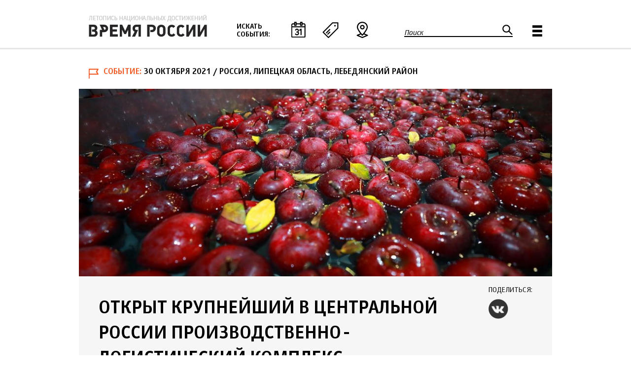

--- FILE ---
content_type: text/html; charset=utf-8
request_url: https://xn--b1agjasmlcka4m.xn--p1ai/event/otkryt-krupneyshiy-v-centralnoy-rossii-proizvodstvenno-logisticheskiy-kompleks
body_size: 12441
content:
<!DOCTYPE html>
<!--[if IEMobile 7]><html class="iem7"  lang="ru" dir="ltr"><![endif]-->
<!--[if lte IE 6]><html class="lt-ie9 lt-ie8 lt-ie7"  lang="ru" dir="ltr"><![endif]-->
<!--[if (IE 7)&(!IEMobile)]><html class="lt-ie9 lt-ie8"  lang="ru" dir="ltr"><![endif]-->
<!--[if IE 8]><html class="lt-ie9"  lang="ru" dir="ltr"><![endif]-->
<!--[if (gte IE 9)|(gt IEMobile 7)]><!--><html  lang="ru" dir="ltr" prefix="fb: http://ogp.me/ns/fb# og: http://ogp.me/ns#"><!--<![endif]-->

<head>
  <meta charset="utf-8" />
<link rel="shortcut icon" href="https://xn--b1agjasmlcka4m.xn--p1ai/sites/default/files/favicon.ico" type="image/vnd.microsoft.icon" />
<meta name="description" content="Проект реализован компанией «Агроном-сад» в Липецкой области" />
<meta name="generator" content="Drupal 7 (http://drupal.org)" />
<link rel="image_src" href="https://xn--b1agjasmlcka4m.xn--p1ai/sites/default/files/node/7721/29oktyabrya2021-licepkayaoblastrf.jpg" />
<link rel="canonical" href="https://xn--b1agjasmlcka4m.xn--p1ai/event/otkryt-krupneyshiy-v-centralnoy-rossii-proizvodstvenno-logisticheskiy-kompleks" />
<link rel="shortlink" href="https://xn--b1agjasmlcka4m.xn--p1ai/node/7721" />
<meta property="fb:app_id" content="1502746416687482" />
<meta property="og:site_name" content="Время России" />
<meta property="og:type" content="article" />
<meta property="og:url" content="https://xn--b1agjasmlcka4m.xn--p1ai/event/otkryt-krupneyshiy-v-centralnoy-rossii-proizvodstvenno-logisticheskiy-kompleks" />
<meta property="og:title" content="Открыт крупнейший в Центральной России производственно-логистический комплекс" />
<meta property="og:description" content="Проект реализован компанией «Агроном-сад» в Липецкой области" />
<meta property="og:image" content="https://xn--b1agjasmlcka4m.xn--p1ai/sites/default/files/node/7721/29oktyabrya2021-licepkayaoblastrf.jpg" />
<meta name="twitter:card" content="summary" />
<meta name="twitter:url" content="https://xn--b1agjasmlcka4m.xn--p1ai/event/otkryt-krupneyshiy-v-centralnoy-rossii-proizvodstvenno-logisticheskiy-kompleks" />
<meta name="twitter:title" content="Открыт крупнейший в Центральной России производственно-логистический" />
  <title>Открыт крупнейший в Центральной России производственно-логистический комплекс | Время России</title>

      <meta name="MobileOptimized" content="width">
    <meta name="HandheldFriendly" content="true">
    <meta name="viewport" content="width=device-width">
    <!--[if IEMobile]><meta http-equiv="cleartype" content="on"><![endif]-->

  <link type="text/css" rel="stylesheet" href="https://xn--b1agjasmlcka4m.xn--p1ai/sites/default/files/css/css_lQaZfjVpwP_oGNqdtWCSpJT1EMqXdMiU84ekLLxQnc4.css" media="all" />
<link type="text/css" rel="stylesheet" href="https://xn--b1agjasmlcka4m.xn--p1ai/sites/default/files/css/css_vZ_wrMQ9Og-YPPxa1q4us3N7DsZMJa-14jShHgRoRNo.css" media="all" />
<link type="text/css" rel="stylesheet" href="https://xn--b1agjasmlcka4m.xn--p1ai/sites/default/files/css/css_kQx9JxPF0eFisdaGHrVeKbXV1RVULppMB8fG3GKV4-s.css" media="all" />
<link type="text/css" rel="stylesheet" href="https://xn--b1agjasmlcka4m.xn--p1ai/sites/default/files/css/css_ZCFLH2lH4_1QjFfmsFNZ_f4-RlYGGvGzFp2H0uXqVzw.css" media="all" />

<!--[if lt IE 10]>
<link type="text/css" rel="stylesheet" href="https://xn--b1agjasmlcka4m.xn--p1ai/sites/default/files/css/css_47DEQpj8HBSa-_TImW-5JCeuQeRkm5NMpJWZG3hSuFU.css" media="all" />
<![endif]-->
<link type="text/css" rel="stylesheet" href="https://xn--b1agjasmlcka4m.xn--p1ai/sites/default/files/css/css_vT9jqsdP_Dqe_uQiaRskOcHFNjjvn2r3D9aWvEiY8EE.css" media="all" />
  <script src="https://xn--b1agjasmlcka4m.xn--p1ai/sites/default/files/js/js_a8MyAHRjajLu6SNTDzhm_ZUhUeIq_Ao6d-T9QrOU9BI.js"></script>
<script>jQuery.migrateMute=true;jQuery.migrateTrace=false;</script>
<script src="https://xn--b1agjasmlcka4m.xn--p1ai/sites/default/files/js/js_uo6tC2eT96vtrr3am7cfMolhvnkfRp4ZMIUvQHN4k4g.js"></script>
<script src="https://xn--b1agjasmlcka4m.xn--p1ai/sites/default/files/js/js__P7Yr_T4QqQrgzqbXVCiakQt7GRqu_IeYJdJEcC_TzQ.js"></script>
<script src="https://xn--b1agjasmlcka4m.xn--p1ai/sites/default/files/js/js_f_BpsloZtITWNBq8h8TQNh4SUGlZKD__yTkMLSN2_t8.js"></script>
<script src="https://xn--b1agjasmlcka4m.xn--p1ai/sites/default/files/js/js_VNqWIpSnP29zpOSyc3CJi0dft9F-kLReUxPefI2Cro0.js"></script>
<script src="https://xn--b1agjasmlcka4m.xn--p1ai/sites/default/files/js/js_PPPB2O06BMAXINO89rAIOVjZWqHrzZHf33qW4GfLLR4.js"></script>
<script>jQuery.extend(Drupal.settings, {"basePath":"\/","pathPrefix":"","setHasJsCookie":0,"ajaxPageState":{"theme":"vrt","theme_token":"y6ifgvEDxiS4GAlIyJpJVFs3r4XCW_td1h3j4iEUaPc","jquery_version":"1.10","css":{"modules\/system\/system.base.css":1,"modules\/system\/system.menus.css":1,"modules\/system\/system.messages.css":1,"modules\/system\/system.theme.css":1,"sites\/all\/modules\/contrib\/views_slideshow\/views_slideshow.css":1,"sites\/all\/modules\/contrib\/calendar\/css\/calendar_multiday.css":1,"modules\/field\/theme\/field.css":1,"sites\/all\/modules\/contrib\/geofield_ymap\/geofield_ymap.css":1,"modules\/node\/node.css":1,"modules\/search\/search.css":1,"modules\/user\/user.css":1,"sites\/all\/modules\/contrib\/views\/css\/views.css":1,"sites\/all\/modules\/contrib\/colorbox\/styles\/default\/colorbox_style.css":1,"sites\/all\/modules\/contrib\/ctools\/css\/ctools.css":1,"sites\/all\/modules\/contrib\/views_slideshow\/contrib\/views_slideshow_cycle\/views_slideshow_cycle.css":1,"sites\/all\/modules\/contrib\/compact_forms\/compact_forms.css":1,"sites\/all\/modules\/contrib\/node_embed\/plugins\/node_embed\/node_embed.css":1,"sites\/all\/modules\/contrib\/hierarchical_select\/hierarchical_select.css":1,"sites\/all\/modules\/contrib\/fivestar\/css\/fivestar.css":1,"sites\/all\/themes\/vrt\/css\/fivestar.css":1,"sites\/all\/modules\/contrib\/ajaxblocks\/ajaxblocks.css":1,"public:\/\/ctools\/css\/d41d8cd98f00b204e9800998ecf8427e.css":1,"sites\/all\/themes\/vrt\/system.menus.css":1,"sites\/all\/themes\/vrt\/system.messages.css":1,"sites\/all\/themes\/vrt\/system.theme.css":1,"sites\/all\/themes\/vrt\/css\/styles.css":1},"js":{"sites\/all\/modules\/contrib\/jquery_update\/replace\/jquery\/1.10\/jquery.min.js":1,"0":1,"sites\/all\/modules\/contrib\/jquery_update\/replace\/jquery-migrate\/1\/jquery-migrate.min.js":1,"misc\/jquery-extend-3.4.0.js":1,"misc\/jquery-html-prefilter-3.5.0-backport.js":1,"misc\/jquery.once.js":1,"misc\/drupal.js":1,"sites\/all\/modules\/contrib\/views_slideshow\/js\/views_slideshow.js":1,"sites\/all\/modules\/contrib\/jquery_update\/replace\/ui\/external\/jquery.cookie.js":1,"sites\/all\/modules\/contrib\/jquery_update\/replace\/jquery.form\/4\/jquery.form.min.js":1,"misc\/ajax.js":1,"sites\/all\/modules\/contrib\/jquery_update\/js\/jquery_update.js":1,"sites\/all\/modules\/contrib\/spamspan\/spamspan.js":1,"public:\/\/languages\/ru_TkEp7YyDlBDsLuLXxouYND646-HUZD7dW_BARtarhjM.js":1,"sites\/all\/libraries\/colorbox\/jquery.colorbox-min.js":1,"sites\/all\/modules\/contrib\/colorbox\/js\/colorbox.js":1,"sites\/all\/modules\/contrib\/colorbox\/styles\/default\/colorbox_style.js":1,"sites\/all\/libraries\/jquery.cycle\/jquery.cycle.all.js":1,"sites\/all\/libraries\/json2\/json2.js":1,"sites\/all\/modules\/contrib\/views_slideshow\/contrib\/views_slideshow_cycle\/js\/views_slideshow_cycle.js":1,"sites\/all\/modules\/contrib\/compact_forms\/compact_forms.js":1,"sites\/all\/modules\/contrib\/views\/js\/base.js":1,"misc\/progress.js":1,"sites\/all\/modules\/contrib\/views_show_more\/views_show_more.js":1,"sites\/all\/modules\/contrib\/views\/js\/ajax_view.js":1,"sites\/all\/modules\/contrib\/geofield_ymap\/js\/geofield_ymap_loader.js":1,"sites\/all\/modules\/contrib\/fivestar\/js\/fivestar.js":1,"sites\/all\/modules\/contrib\/ajaxblocks\/ajaxblocks.js":1,"sites\/all\/themes\/vrt\/js\/common.js":1,"1":1}},"colorbox":{"opacity":"0.85","current":"{current} \u0438\u0437 {total}","previous":"\u00ab \u041f\u0440\u0435\u0434\u044b\u0434\u0443\u0449\u0438\u0439","next":"\u0421\u043b\u0435\u0434\u0443\u044e\u0449\u0438\u0439 \u00bb","close":"\u0417\u0430\u043a\u0440\u044b\u0442\u044c","maxWidth":"98%","maxHeight":"98%","fixed":true,"mobiledetect":true,"mobiledevicewidth":"480px","file_public_path":"\/sites\/default\/files","specificPagesDefaultValue":"admin*\nimagebrowser*\nimg_assist*\nimce*\nnode\/add\/*\nnode\/*\/edit\nprint\/*\nprintpdf\/*\nsystem\/ajax\nsystem\/ajax\/*"},"jcarousel":{"ajaxPath":"\/jcarousel\/ajax\/views"},"viewsSlideshow":{"photo_gallery-entity_view_2_1":{"methods":{"goToSlide":["viewsSlideshowPager","viewsSlideshowSlideCounter","viewsSlideshowCycle"],"nextSlide":["viewsSlideshowPager","viewsSlideshowSlideCounter","viewsSlideshowCycle"],"pause":["viewsSlideshowControls","viewsSlideshowCycle"],"play":["viewsSlideshowControls","viewsSlideshowCycle"],"previousSlide":["viewsSlideshowPager","viewsSlideshowSlideCounter","viewsSlideshowCycle"],"transitionBegin":["viewsSlideshowPager","viewsSlideshowSlideCounter"],"transitionEnd":[]},"paused":0}},"viewsSlideshowControls":{"photo_gallery-entity_view_2_1":{"bottom":{"type":"viewsSlideshowControlsText"}}},"viewsSlideshowCycle":{"#views_slideshow_cycle_main_photo_gallery-entity_view_2_1":{"num_divs":1,"id_prefix":"#views_slideshow_cycle_main_","div_prefix":"#views_slideshow_cycle_div_","vss_id":"photo_gallery-entity_view_2_1","effect":"scrollHorz","transition_advanced":0,"timeout":5000,"speed":700,"delay":0,"sync":0,"random":0,"pause":0,"pause_on_click":0,"play_on_hover":0,"action_advanced":1,"start_paused":1,"remember_slide":0,"remember_slide_days":1,"pause_in_middle":0,"pause_when_hidden":0,"pause_when_hidden_type":"full","amount_allowed_visible":"","nowrap":0,"pause_after_slideshow":0,"fixed_height":1,"items_per_slide":1,"wait_for_image_load":0,"wait_for_image_load_timeout":3000,"cleartype":0,"cleartypenobg":0,"advanced_options":"{\u0022height\u0022:\u0022380px\u0022,\u0022sync\u0022:\u00221\u0022}","advanced_options_choices":0,"advanced_options_entry":""}},"compactForms":{"forms":["user-login-form","search-block-form","webform-client-form-277"],"stars":0},"views":{"ajax_path":"\/views\/ajax","ajaxViews":{"views_dom_id:25f67a505aa60c3a38bdf0b21d14d3aa":{"view_name":"articles","view_display_id":"related_events","view_args":"40+413+5+59+7+1235+10+440+11+87","view_path":"node\/7721","view_base_path":"articles_feed","view_dom_id":"25f67a505aa60c3a38bdf0b21d14d3aa","pager_element":0},"views_dom_id:516f1def13e91489b8d7580e1abf8322":{"view_name":"articles","view_display_id":"popular_articles","view_args":"","view_path":"node\/7721","view_base_path":"articles_feed","view_dom_id":"516f1def13e91489b8d7580e1abf8322","pager_element":0}}},"urlIsAjaxTrusted":{"\/views\/ajax":true,"\/event\/otkryt-krupneyshiy-v-centralnoy-rossii-proizvodstvenno-logisticheskiy-kompleks":true,"\/system\/ajax":true},"better_exposed_filters":{"views":{"articles":{"displays":{"related_events":{"filters":[]},"popular_articles":{"filters":[]}}},"banners":{"displays":{"banners_wide":{"filters":[]}}}}},"geofieldYmap":{"modulePath":"\/sites\/all\/modules\/contrib\/geofield_ymap","presetsPath":"","objectPreset":"","apiKey":"3d67a82e-56dd-41f3-9da3-2713fae0ea5a"},"pathToTheme":{"pathToTheme":"https:\/\/xn--b1agjasmlcka4m.xn--p1ai\/sites\/all\/themes\/vrt"},"ajax":{"edit-fivestar-submit":{"callback":"vrm_fivestar_ajax_submit","event":"mousedown","keypress":true,"prevent":"click","url":"\/system\/ajax","submit":{"_triggering_element_name":"op","_triggering_element_value":"\u041e\u0446\u0435\u043d\u0438\u0442\u044c"}}},"ajaxblocks":{"blockIds":{"2":["views-events_map-events_map","views-events_calendar-events_calendar","views-theme_menu-block"]},"blockDelays":{"views-events_map-events_map":"0","views-events_calendar-events_calendar":"0","views-theme_menu-block":"0"},"path":"node\/7721"}});</script>
      <!--[if lt IE 9]>
    <script src="/sites/all/themes/zen/js/html5-respond.js"></script>
    <![endif]-->
  </head>
<body class="html not-front not-logged-in no-sidebars page-node page-node- page-node-7721 node-type-event section-event" >
      <p id="skip-link">
      <a href="#main-menu" class="element-invisible element-focusable">Jump to navigation</a>
    </p>
      
<div id="page">

  <header class="header" id="header" role="banner">

    
    
    
      <div class="header__region region region-header">
    <div class="inner">
	<div id="block-views-events-map-events-map" class="block block-views first odd">
<div class="block_pane"><div class="block_inner">

      
  <div id="block-views-events_map-events_map-ajax-content" class="ajaxblocks-wrapper ajaxblocks-wrapper-3"></div>
</div></div>
</div>
<div id="block-views-events-calendar-events-calendar" class="block block-views even">
<div class="block_pane"><div class="block_inner">

      
  <div id="block-views-events_calendar-events_calendar-ajax-content" class="ajaxblocks-wrapper ajaxblocks-wrapper-3"></div>
</div></div>
</div>
<div id="block-views-theme-menu-block" class="block block-views odd">
<div class="block_pane"><div class="block_inner">

      
  <div id="block-views-theme_menu-block-ajax-content" class="ajaxblocks-wrapper ajaxblocks-wrapper-3"></div>
</div></div>
</div>
<div id="block-block-6" class="block block-block even">
<div class="block_pane"><div class="block_inner">

      
  <p><a class="header__logo" href="/" id="logo" rel="home" title="Главная"><img alt="Главная" class="header__logo-image" src="/sites/default/files/logo.png" /></a></p>

</div></div>
</div>
<div id="block-block-4" class="block block-block odd">
<div class="block_pane"><div class="block_inner">

        <h2 class="block__title block-title">Искать события:</h2>
    
  <p><a class="date" href="#block-views-events-calendar-events-calendar">По дате</a><a class="theme" href="#block-views-theme-menu-block">По теме</a><a class="map" href="#block-views-events-map-events-map">По месту</a></p>
</div></div>
</div>
<div id="block-search-form" class="block block-search even" role="search">
<div class="block_pane"><div class="block_inner">

      
  <form action="/event/otkryt-krupneyshiy-v-centralnoy-rossii-proizvodstvenno-logisticheskiy-kompleks" method="post" id="search-block-form" accept-charset="UTF-8"><div><div class="container-inline">
      <h2 class="element-invisible">Форма поиска</h2>
    <div class="form-item form-type-textfield form-item-search-block-form">
  <label for="edit-search-block-form--2">Поиск </label>
 <input title="Введите ключевые слова для поиска." type="text" id="edit-search-block-form--2" name="search_block_form" value="" size="15" maxlength="128" class="form-text" />
</div>
<div class="form-actions form-wrapper" id="edit-actions"><input type="submit" id="edit-submit" name="op" value="Поиск" class="form-submit" /></div><input type="hidden" name="form_build_id" value="form-WS8LMTI3YIHpRIAGoX03AiKMXtSPM3hazALuQn8zuSQ" />
<input type="hidden" name="form_id" value="search_block_form" />
</div>
</div></form>
</div></div>
</div>
<div id="block-block-5" class="block block-block odd">
<div class="block_pane"><div class="block_inner">

      
  <p><a href="#block-system-main-menu">Главное меню</a></p>
</div></div>
</div>
<div id="block-system-main-menu" class="block block-system block-menu last even" role="navigation">
<div class="block_pane"><div class="block_inner">

      
  <ul class="menu"><li class="mlid-943 menu__item is-leaf first leaf" data-mlid="943"><a href="/blogs" class="menu__link">Блоги</a></li>
<li class="mlid-938 menu__item is-leaf leaf" data-mlid="938"><a href="/interview" class="menu__link">Интервью</a></li>
<li class="mlid-940 menu__item is-leaf leaf" data-mlid="940"><a href="/photo" class="menu__link">Фоторепортажи</a></li>
<li class="mlid-1281 menu__item is-leaf leaf" data-mlid="1281"><a href="/polls" class="menu__link">Голосования</a></li>
<li class="mlid-937 menu__item is-leaf leaf" data-mlid="937"><a href="/infograph" class="menu__link">Инфографика</a></li>
<li class="mlid-1280 menu__item is-leaf leaf" data-mlid="1280"><a href="/special" class="menu__link">Спец. проекты</a></li>
<li class="mlid-999 menu__item is-leaf leaf" data-mlid="999"><a href="/digests" class="menu__link">Дайджесты</a></li>
<li class="mlid-939 menu__item is-leaf last leaf" data-mlid="939"><a href="/media" class="menu__link">Мультимедиа</a></li>
</ul>
</div></div>
</div>
    </div>
  </div>

  </header>

  <div id="main">

    <div id="content" class="column" role="main">
                  <a id="main-content"></a>
							<div class="title_wrapper">
					<div class="submitted event"><span class="type">Событие</span><span class="date">30 октября 2021</span><span class="place"> / Россия, Липецкая область, Лебедянский район</span></div><div class="view view-photo-gallery view-id-photo_gallery view-display-id-entity_view_2 view-dom-id-176587886add2bb697ccca441f9fda9d">
      
  
  
  
      <div class="view-content">
      
  <div class="skin-default">
    
    <div id="views_slideshow_cycle_main_photo_gallery-entity_view_2_1" class="views_slideshow_cycle_main views_slideshow_main"><div id="views_slideshow_cycle_teaser_section_photo_gallery-entity_view_2_1" class="views-slideshow-cycle-main-frame views_slideshow_cycle_teaser_section">
  <div id="views_slideshow_cycle_div_photo_gallery-entity_view_2_1_0" class="views-slideshow-cycle-main-frame-row views_slideshow_cycle_slide views_slideshow_slide views-row-1 views-row-first views-row-odd" >
  <div class="views-slideshow-cycle-main-frame-row-item views-row views-row-0 views-row-odd views-row-first">
    
  <div class="views-field views-field-field-head-image">        <div class="field-content"><a href="https://xn--b1agjasmlcka4m.xn--p1ai/sites/default/files/styles/big_colorbox/public/node/7721/29oktyabrya2021-licepkayaoblastrf.jpg?itok=W3Knspol" title="Открыт крупнейший в Центральной России производственно-логистический комплекс" class="colorbox" data-colorbox-gallery="gallery-node-7721-py79kCEsghA" data-cbox-img-attrs="{&quot;title&quot;: &quot;Открыт крупнейший в Центральной России производственно-логистический комплекс&quot;, &quot;alt&quot;: &quot;&quot;}"><img src="https://xn--b1agjasmlcka4m.xn--p1ai/sites/default/files/styles/head_image_article/public/node/7721/29oktyabrya2021-licepkayaoblastrf.jpg?itok=ceNAyJsr" width="960" height="380" alt="" title="Открыт крупнейший в Центральной России производственно-логистический комплекс" /></a></div>  </div></div>
</div>
</div>
</div>
      </div>
    </div>
  
  
  
  
  
  
</div> <div class="share"><h2 class="block-title">Поделиться:</h2><a class="vk" href="http://vk.com/share.php?url=https://xn--b1agjasmlcka4m.xn--p1ai/event/otkryt-krupneyshiy-v-centralnoy-rossii-proizvodstvenno-logisticheskiy-kompleks">VK</a></div>											<h1 class="page__title title" id="page-title">Открыт крупнейший в Центральной России производственно-логистический комплекс</h1>
														</div>
			                              


<article class="node-7721 node node-event view-mode-full clearfix">

      <header>
                    
			            
          </header>
  
  <div class="field field-summary field-label-hidden"><p>Проект реализован компанией «Агроном-сад» в Липецкой области</p>
</div><div class="field field-name-body field-type-text-with-summary field-label-hidden"><div class="field-items"><div class="field-item even"><p><strong>29 октября</strong> в Липецкой области открыт производственно-логистический комплекс полного цикла компании «Агроном-сад». Объект включает фруктохранилище на 25 тыс. тонн общей площадью 32 тыс. кв. м с сортировочной и упаковочной линиями, залом упаковки, складами для материалов, готовой продукции, складами экспедиции и административно-бытовым корпусом. Производительность блока сортировки и упаковки составит более 250 тонн в сутки. <strong>Инвестиции – более 5 млрд рублей.</strong></p>

<h3>Инвестиции – более 5 млрд ₽</h3>

<p>«Менее чем за два года завершено строительство сложного объекта. Теперь нас ждет еще несколько этапов по усовершенствованию комплекса. Планируем полностью реализовать проект к 2026 году. Мы должны обеспечить двукратное увеличение наших производственных мощностей как в урожае, так и в хранении, сортировке и упаковке, чтобы обеспечить наших потребителей самым лучшим российским яблоком», – сказал генеральный директор «Агроном-Сад» Алексей Волочай.</p>

<p>Участие в церемонии открытия нового комплекса принял губернатор Липецкой области Игорь Артамонов.</p>

<p>Компания «Агроном-сад» зарегистрирована в Лебедянском районе Липецкой области в 2010 году. Занимается выращиванием и реализацией товарного яблока. На сегодня «Агроном-сад» входит в десятку крупнейших производителей этой продукции. Площадь садов составляет около 2 тыс. га. Ассортиментная матрица насчитывает более 60 сортов, среди которых есть как традиционные российские, так и зарубежные.</p></div></div></div><div class="field field-name-field-authors field-type-field-collection field-label-hidden"><div class="field-items"><div class="field-item even"><div >
  <div class="content">
    <div class="field field-name-field-author-type field-type-text field-label-hidden"><div class="field-items"><div class="field-item even">Источник | фото</div></div></div><div class="field field-name-field-author-link field-type-link-field field-label-hidden"><div class="field-items"><div class="field-item even"><noindex><a href="https://xn--b1agjasmlcka4m.xn--p1ai/www.%D0%BB%D0%B8%D1%86%D0%B5%D0%BF%D0%BA%D0%B0%D1%8F%D0%BE%D0%B1%D0%BB%D0%B0%D1%81%D1%82%D1%8C.%D1%80%D1%84" target="_blank" rel="nofollow"><span>www.лицепкаяобласть.рф</span></a></noindex></div></div></div>  </div>
</div>
</div></div></div><div class="field field-name-field-theme field-type-taxonomy-term-reference field-label-hidden"><div class="field-items"><div class="field-item even"><span class="lineage-item lineage-item-level-0"><a href="/tema/apk">АПК</a></span></div><div class="field-item odd"><span class="lineage-item lineage-item-level-0"><a href="/tema/artamonov-igor">Артамонов Игорь</a></span></div><div class="field-item even"><span class="lineage-item lineage-item-level-0"><a href="/tema/investicii-0">Инвестиции</a></span></div><div class="field-item odd"><span class="lineage-item lineage-item-level-0"><a href="/tema/lipeckaya-oblast">Липецкая область</a></span></div><div class="field-item even"><span class="lineage-item lineage-item-level-0"><a href="/tema/centralnyy-fo">Центральный ФО</a></span></div></div></div>
  
  
</article>
          </div>

    
    
      <div class="region region-content-two">
    <div class="inner">
	<div id="block-fieldblock-node-event-default-field-significance" class="block block-fieldblock first last odd block-field-significance">
<div class="block_pane"><div class="block_inner">

        <h2 class="block__title block-title">Пожалуйста, оцените важность материала:</h2>
    
  <div class="field field-name-field-significance field-type-fivestar field-label-hidden"><div class="field-items"><div class="field-item even"><form class="fivestar-widget" action="/event/otkryt-krupneyshiy-v-centralnoy-rossii-proizvodstvenno-logisticheskiy-kompleks" method="post" id="fivestar-custom-widget" accept-charset="UTF-8"><div><div  class="clearfix fivestar-user-stars fivestar-form-item fivestar-vr style"><div class="form-item form-type-fivestar form-item-vote">
 <div class="form-item form-type-select form-item-vote">
 <select id="edit-vote--2" name="vote" class="form-select"><option value="-">Выберите оценку</option><option value="20">1</option><option value="40">2</option><option value="60">3</option><option value="80">4</option><option value="100">5</option></select>
</div>

</div>
</div><input class="fivestar-submit form-submit" type="submit" id="edit-fivestar-submit" name="op" value="Оценить" /><input type="hidden" name="form_build_id" value="form-PJIakJ2tbjIn8hPMvJE-hNokMzBIXfaZCTI2QA0RhBQ" />
<input type="hidden" name="form_id" value="fivestar_custom_widget" />
</div></form></div></div></div>
</div></div>
</div>
    </div>
  </div>

      <div class="region region-content-three">
    <div class="inner">
	<div id="block-views-articles-related-events" class="block block-views first odd">
<div class="block_pane"><div class="block_inner">

        <h2 class="block__title block-title">Другие события по теме</h2>
    
  <div class="view view-articles view-id-articles view-display-id-related_events view-dom-id-25f67a505aa60c3a38bdf0b21d14d3aa">
        
  
  
      <div class="view-content">
        <div class="views-row views-row-orig-1 views-row-odd views-row-first views-row-nodetype-event views-row-1">
      
  <div class="views-field views-field-field-list-image-1">        <div class="field-content"><a href="/event/kazanskiy-zavod-kvart-vvel-v-stroy-novye-moshchnosti"><img src="https://xn--b1agjasmlcka4m.xn--p1ai/sites/default/files/styles/feed_thumb/public/node/453/16dekabrya2015-tatarstanru.jpg?itok=FmPE1d91" width="200" height="200" alt="" title="Казанский завод «КВАРТ» ввел в строй новые мощности" /></a></div>  </div>  
  <div class="views-field views-field-field-subtitle-1">        <div class="field-content"></div>  </div>  
  <div class="views-field views-field-title">        <span class="field-content"><a href="/event/kazanskiy-zavod-kvart-vvel-v-stroy-novye-moshchnosti"><div class="created">16.12.2015</div>
<div class="title"><div>Казанский завод «КВАРТ» ввел в строй новые мощности</div></div>
<div class="helper1"><div></div></div>
<div class="helper2"><div></div></div></a></span>  </div>  </div>
  <div class="views-row views-row-orig-2 views-row-even views-row-nodetype-event views-row-2">
      
  <div class="views-field views-field-field-list-image-1">        <div class="field-content"><a href="/event/frp-i-regionalnye-fondy-sovmestno-profinansirovali-100-y-proekt"><img src="https://xn--b1agjasmlcka4m.xn--p1ai/sites/default/files/styles/feed_thumb/public/node/6465/frp.png?itok=nT8XDuBs" width="200" height="200" title="Фонд развития промышленности" /></a></div>  </div>  
  <div class="views-field views-field-field-subtitle-1">        <div class="field-content"></div>  </div>  
  <div class="views-field views-field-title">        <span class="field-content"><a href="/event/frp-i-regionalnye-fondy-sovmestno-profinansirovali-100-y-proekt"><div class="created">10.07.2021</div>
<div class="title"><div>ФРП и региональные фонды совместно профинансировали 100-й проект</div></div>
<div class="helper1"><div></div></div>
<div class="helper2"><div></div></div></a></span>  </div>  </div>
  <div class="views-row views-row-orig-3 views-row-odd views-row-nodetype-event views-row-3">
      
  <div class="views-field views-field-field-list-image-1">        <div class="field-content"><a href="/event/otkryty-novye-stancii-moskovskogo-metropolitena"><img src="https://xn--b1agjasmlcka4m.xn--p1ai/sites/default/files/styles/feed_thumb/public/node/3106/16sentyabrya2016-mosru.jpg?itok=R-3y8XrG" width="200" height="200" alt="" title="Открыты новые станции Московского метрополитена" /></a></div>  </div>  
  <div class="views-field views-field-field-subtitle-1">        <div class="field-content"></div>  </div>  
  <div class="views-field views-field-title">        <span class="field-content"><a href="/event/otkryty-novye-stancii-moskovskogo-metropolitena"><div class="created">19.09.2016</div>
<div class="title"><div>Открыты новые станции Московского метрополитена</div></div>
<div class="helper1"><div></div></div>
<div class="helper2"><div></div></div></a></span>  </div>  </div>
  <div class="views-row views-row-orig-4 views-row-even views-row-last views-row-nodetype-event views-row-4">
      
  <div class="views-field views-field-field-list-image-1">        <div class="field-content"><a href="/event/otkryta-pervaya-ochered-teplichnogo-kompleksa-donskaya-usadba"><img src="https://xn--b1agjasmlcka4m.xn--p1ai/sites/default/files/styles/feed_thumb/public/node/4608/5sentyabrya2018-donlandru.jpg?itok=bWS1mnL7" width="200" height="200" title="Открыта первая очередь тепличного комплекса «Донская усадьба»" /></a></div>  </div>  
  <div class="views-field views-field-field-subtitle-1">        <div class="field-content"></div>  </div>  
  <div class="views-field views-field-title">        <span class="field-content"><a href="/event/otkryta-pervaya-ochered-teplichnogo-kompleksa-donskaya-usadba"><div class="created">06.09.2018</div>
<div class="title"><div>Открыта первая очередь тепличного комплекса «Донская усадьба»</div></div>
<div class="helper1"><div></div></div>
<div class="helper2"><div></div></div></a></span>  </div>  </div>
    </div>
  
  
  
  
  
  
</div>
</div></div>
</div>
<div id="block-views-articles-popular-articles" class="block block-views last even">
<div class="block_pane"><div class="block_inner">

        <h2 class="block__title block-title">Популярное</h2>
    
  <div class="view view-articles view-id-articles view-display-id-popular_articles view-dom-id-516f1def13e91489b8d7580e1abf8322">
        
  
  
      <div class="view-content">
        <div class="views-row views-row-orig-1 views-row-odd views-row-first views-row-nodetype-event views-row-1">
      
  <div class="views-field views-field-field-list-image-1">        <div class="field-content"><a href="/event/detskiy-chempionat-masteryata"><img src="https://xn--b1agjasmlcka4m.xn--p1ai/sites/default/files/styles/feed_thumb/public/node/11032/21dekabrya2025-mosru.jpg?itok=wzc7LWyw" width="200" height="200" title="Фото: www.mos.ru" /></a></div>  </div>  
  <div class="views-field views-field-title">        <span class="field-content"><a href="/event/detskiy-chempionat-masteryata"><div class="created">21.12.2025</div>
<div class="title"><div>Детский чемпионат «Мастерята»</div></div>
<div class="helper1"><div></div></div>
<div class="helper2"><div></div></div></a></span>  </div>  </div>
  <div class="views-row views-row-orig-2 views-row-even views-row-nodetype-event views-row-2">
      
  <div class="views-field views-field-field-list-image-1">        <div class="field-content"><a href="/event/proizvodstvo-reduktorov-dlya-elektropoezdov-ivolga"><img src="https://xn--b1agjasmlcka4m.xn--p1ai/sites/default/files/styles/feed_thumb/public/node/10456/18dekabrya2024-frprfru.jpg?itok=vydDw0kN" width="200" height="200" title="Производство редукторов для электропоездов «Иволга». Фото: www.tmholding.ru | www.frprf.ru" /></a></div>  </div>  
  <div class="views-field views-field-title">        <span class="field-content"><a href="/event/proizvodstvo-reduktorov-dlya-elektropoezdov-ivolga"><div class="created">18.12.2024</div>
<div class="title"><div>Производство редукторов для электропоездов «Иволга»</div></div>
<div class="helper1"><div></div></div>
<div class="helper2"><div></div></div></a></span>  </div>  </div>
  <div class="views-row views-row-orig-3 views-row-odd views-row-nodetype-event views-row-3">
      
  <div class="views-field views-field-field-list-image-1">        <div class="field-content"><a href="/event/severnyy-harakter"><img src="https://xn--b1agjasmlcka4m.xn--p1ai/sites/default/files/styles/feed_thumb/public/node/10862/17avgusta2025-yanaoru.jpeg?itok=5QdQNXoV" width="200" height="200" title="«Северный характер». Фото: www.yanao.ru" /></a></div>  </div>  
  <div class="views-field views-field-title">        <span class="field-content"><a href="/event/severnyy-harakter"><div class="created">18.08.2025</div>
<div class="title"><div>«Северный характер»</div></div>
<div class="helper1"><div></div></div>
<div class="helper2"><div></div></div></a></span>  </div>  </div>
  <div class="views-row views-row-orig-4 views-row-even views-row-last views-row-nodetype-event views-row-4">
      
  <div class="views-field views-field-field-list-image-1">        <div class="field-content"><a href="/event/obyavleny-pobediteli-konkursa-dom-kultury-novyy-format"><img src="https://xn--b1agjasmlcka4m.xn--p1ai/sites/default/files/styles/feed_thumb/public/node/6724/1dekabrya2020-culturegovru.jpeg?itok=MT9X-3_A" width="200" height="200" title="Объявлены победители конкурса «Дом культуры. Новый формат»" /></a></div>  </div>  
  <div class="views-field views-field-title">        <span class="field-content"><a href="/event/obyavleny-pobediteli-konkursa-dom-kultury-novyy-format"><div class="created">02.12.2020</div>
<div class="title"><div>Объявлены победители конкурса «Дом культуры. Новый формат»</div></div>
<div class="helper1"><div></div></div>
<div class="helper2"><div></div></div></a></span>  </div>  </div>
    </div>
  
  
  
  
  
  
</div>
</div></div>
</div>
    </div>
  </div>

  </div>

    <footer id="footer" class="region region-footer">
    <div class="inner">
	<div id="block-views-banners-banners-wide" class="block block-views first last odd">
<div class="block_pane"><div class="block_inner">

      
  <div class="view view-banners view-id-banners view-display-id-banners_wide view-dom-id-26876ec5535234c957a326e145d04efb">
        
  
  
      <div class="view-content">
        <div class="views-row views-row-1 views-row-odd views-row-first">
      
  <div class="views-field views-field-field-head-image">        <div class="field-content"><a href="http://времяроссии.рф/articles_feed/all/588"><img src="https://xn--b1agjasmlcka4m.xn--p1ai/sites/default/files/styles/banner_wide/public/banners/frp-01.png?itok=k_AKZV_o" width="440" height="200" title="ФРП" /></a></div>  </div>  </div>
  <div class="views-row views-row-2 views-row-even views-row-last">
      
  <div class="views-field views-field-field-head-image">        <div class="field-content"><a href="https://мывместе.рф"><img src="https://xn--b1agjasmlcka4m.xn--p1ai/sites/default/files/styles/banner_wide/public/banners/myvmestenov-01.png?itok=cD8mP2M7" width="440" height="200" title="мывместе" /></a></div>  </div>  </div>
    </div>
  
  
  
  
  
  
</div>
</div></div>
</div>
    </div>
  </footer>

</div>

  <div class="region region-bottom">
    <div class="inner">
	<div id="block-menu-menu-secondary" class="block block-menu first odd" role="navigation">
<div class="block_pane"><div class="block_inner">

      
  <ul class="menu"><li class="mlid-537 menu__item is-leaf first leaf" data-mlid="537"><a href="http://архив.времяроссии.рф" title="" class="menu__link">Архив издания</a></li>
<li class="mlid-536 menu__item is-leaf leaf" data-mlid="536"><a href="/page/kontakty-i-sotrudnichestvo" class="menu__link">Контакты и сотрудничество</a></li>
<li class="mlid-535 menu__item is-leaf last leaf" data-mlid="535"><a href="/page/o-proekte-i-avtorah" class="menu__link">О проекте и авторах</a></li>
</ul>
</div></div>
</div>
<div id="block-block-2" class="block block-block even">
<div class="block_pane"><div class="block_inner">

      
  <p><strong>Сетевое издание «Время России»</strong></p>

<ul>
	<li>Сетевое издание «Время России» зарегистрировано в Федеральной службе по надзору в сфере связи, информационных технологий и массовых коммуникаций (Роскомнадзоре) 28 декабря 2012 г. Свидетельство о регистрации Эл № ФС77-52384</li>
	<li><a href="/page/politika-konfidencialnosti">Политика конфиденциальности</a></li>
</ul>

</div></div>
</div>
<div id="block-block-1" class="block block-block odd">
<div class="block_pane"><div class="block_inner">

        <h2 class="block__title block-title">Проект в соцсетях:</h2>
    
  <p><a class="vk" href="http://vk.com/timeofrussia">VK</a><!--<a class="fb" href="http://facebook.com/timeofrussia">FB</a><a class="tw" href="http://twitter.com/timeofrussia">TW</a>--></p>
</div></div>
</div>
<div id="block-block-3" class="block block-block even">
<div class="block_pane"><div class="block_inner">

      
  <p class="copy">© Национальный центр трудовой славы, 2012–2026&nbsp;гг.</p>

<p>Разработано в&nbsp;Цифровом Цеху. <a href="/user/login">Вход в систему</a>.</p>

</div></div>
</div>
<div id="block-block-8" class="block block-block last odd">
<div class="block_pane"><div class="block_inner">

      
  <!-- Yandex.Metrika counter -->
<script type="text/javascript">
    (function (d, w, c) {
        (w[c] = w[c] || []).push(function() {
            try {
                w.yaCounter34488500 = new Ya.Metrika({
                    id:34488500,
                    clickmap:true,
                    trackLinks:true,
                    accurateTrackBounce:true,
                    webvisor:true
                });
            } catch(e) { }
        });

        var n = d.getElementsByTagName("script")[0],
            s = d.createElement("script"),
            f = function () { n.parentNode.insertBefore(s, n); };
        s.type = "text/javascript";
        s.async = true;
        s.src = "//mc.yandex.ru/metrika/watch.js";

        if (w.opera == "[object Opera]") {
            d.addEventListener("DOMContentLoaded", f, false);
        } else { f(); }
    })(document, window, "yandex_metrika_callbacks");
</script>
<noscript><div><img src="//mc.yandex.ru/watch/34488500" style="position:absolute; left:-9999px;" alt="" /></div></noscript>
<!-- /Yandex.Metrika counter -->

<script>
  (function(i,s,o,g,r,a,m){i['GoogleAnalyticsObject']=r;i[r]=i[r]||function(){
  (i[r].q=i[r].q||[]).push(arguments)},i[r].l=1*new Date();a=s.createElement(o),
  m=s.getElementsByTagName(o)[0];a.async=1;a.src=g;m.parentNode.insertBefore(a,m)
  })(window,document,'script','//www.google-analytics.com/analytics.js','ga');

  ga('create', 'UA-75985720-1', 'auto');
  ga('send', 'pageview');

</script>

<!--LiveInternet counter--><script type="text/javascript"><!--
document.write("<a href='//www.liveinternet.ru/click' "+
"target=_blank><img src='//counter.yadro.ru/hit?t50.6;r"+
escape(document.referrer)+((typeof(screen)=="undefined")?"":
";s"+screen.width+"*"+screen.height+"*"+(screen.colorDepth?
screen.colorDepth:screen.pixelDepth))+";u"+escape(document.URL)+
";"+Math.random()+
"' alt='' title='LiveInternet' "+
"border='0' width='1' height='1'><\/a>")
//--></script><!--/LiveInternet-->
<!-- Yandex.Metrika counter -->
<script type="text/javascript">
    (function (d, w, c) {
        (w[c] = w[c] || []).push(function() {
            try {
                w.yaCounter37210000 = new Ya.Metrika({
                    id:37210000,
                    clickmap:true,
                    trackLinks:true,
                    accurateTrackBounce:true,
                    webvisor:true
                });
            } catch(e) { }
        });

        var n = d.getElementsByTagName("script")[0],
            s = d.createElement("script"),
            f = function () { n.parentNode.insertBefore(s, n); };
        s.type = "text/javascript";
        s.async = true;
        s.src = "https://mc.yandex.ru/metrika/watch.js";

        if (w.opera == "[object Opera]") {
            d.addEventListener("DOMContentLoaded", f, false);
        } else { f(); }
    })(document, window, "yandex_metrika_callbacks");
</script>
<noscript><div><img src="https://mc.yandex.ru/watch/37210000" style="position:absolute; left:-9999px;" alt="" /></div></noscript>
<!-- /Yandex.Metrika counter -->
</div></div>
</div>
    </div>
  </div>
    <div class="region region-page-bottom">
    <div class="inner">
	
    <!--[if (IE 6)]>
      <script type="text/javascript">
        var IE6UPDATE_OPTIONS = {
          icons_path: "https://xn--b1agjasmlcka4m.xn--p1ai/sites/all/modules/contrib/ie6update/images/",
          message: "Internet Explorer is missing updates required to view this site. Click here to update... ",
          url: "http://www.microsoft.com/windows/internet-explorer/default.aspx"
        }
      </script>
      <script type="text/javascript" src="https://xn--b1agjasmlcka4m.xn--p1ai/sites/all/modules/contrib/ie6update/ie6update.js"></script>
    <![endif]-->
      </div>
  </div>
</body>
</html>


--- FILE ---
content_type: text/css
request_url: https://xn--b1agjasmlcka4m.xn--p1ai/sites/default/files/css/css_vT9jqsdP_Dqe_uQiaRskOcHFNjjvn2r3D9aWvEiY8EE.css
body_size: 275073
content:
@font-face{font-family:'ALSStory';src:url(/sites/all/themes/vrt/fonts/ALSStory-Italic.eot?1449695316);src:url(/sites/all/themes/vrt/fonts/ALSStory-Italic.eot?&1449695316#iefix) format("embedded-opentype"),url(/sites/all/themes/vrt/fonts/ALSStory-Italic.woff?1449695316) format("woff"),url(/sites/all/themes/vrt/fonts/ALSStory-Italic.ttf?1449695316) format("truetype");font-weight:normal;font-style:italic;}@font-face{font-family:'ALSStory';src:url(/sites/all/themes/vrt/fonts/ALSStory-BoldItalic.eot?1449695316);src:url(/sites/all/themes/vrt/fonts/ALSStory-BoldItalic.eot?&1449695316#iefix) format("embedded-opentype"),url(/sites/all/themes/vrt/fonts/ALSStory-BoldItalic.woff?1449695316) format("woff"),url(/sites/all/themes/vrt/fonts/ALSStory-BoldItalic.ttf?1449695316) format("truetype");font-weight:bold;font-style:italic;}@font-face{font-family:'ALSStory';src:url(/sites/all/themes/vrt/fonts/ALSStory-Bold.eot?1449695316);src:url(/sites/all/themes/vrt/fonts/ALSStory-Bold.eot?&1449695316#iefix) format("embedded-opentype"),url(/sites/all/themes/vrt/fonts/ALSStory-Bold.woff?1449695316) format("woff"),url(/sites/all/themes/vrt/fonts/ALSStory-Bold.ttf?1449695316) format("truetype");font-weight:bold;font-style:normal;}@font-face{font-family:'ALSStory';src:url(/sites/all/themes/vrt/fonts/ALSStory.eot?1449695316);src:url(/sites/all/themes/vrt/fonts/ALSStory.eot?&1449695316#iefix) format("embedded-opentype"),url(/sites/all/themes/vrt/fonts/ALSStory.woff?1449695316) format("woff"),url(/sites/all/themes/vrt/fonts/ALSStory.ttf?1449695316) format("truetype");font-weight:normal;font-style:normal;}article,aside,details,figcaption,figure,footer,header,main,nav,section,summary{display:block;}audio,canvas,video{display:inline-block;}audio:not([controls]){display:none;height:0;}[hidden]{display:none;}html{font-family:ALSStory,Tahoma,Verdana,"DejaVu Sans",sans-serif;font-size:87.5%;-ms-text-size-adjust:100%;-webkit-text-size-adjust:100%;line-height:1.42857em;}body{margin:0;padding:0;}a:focus{outline:thin dotted;}a:active,a:hover{outline:0;}p,pre{margin:1.42857em 0;}blockquote{margin:1.42857em 30px;}h1{font-size:2em;line-height:1.42857em;margin-top:0.71429em;margin-bottom:0.71429em;}h2{font-size:1.5em;line-height:1.90476em;margin-top:0.95238em;margin-bottom:0.95238em;line-height:1.4em;}h3{font-size:1.17em;line-height:2.442em;margin-top:1.221em;margin-bottom:1.221em;line-height:1.4em;}h4{font-size:1em;line-height:1.42857em;margin-top:1.42857em;margin-bottom:1.42857em;}h5{font-size:0.83em;line-height:1.72117em;margin-top:1.72117em;margin-bottom:1.72117em;}h6{font-size:0.67em;line-height:2.1322em;margin-top:2.1322em;margin-bottom:2.1322em;}abbr[title]{border-bottom:1px dotted;}b,strong{font-weight:bold;}dfn{font-style:italic;}hr{-moz-box-sizing:content-box;-webkit-box-sizing:content-box;box-sizing:content-box;height:0;border:1px solid #666;padding-bottom:-1px;margin:1.42857em 0;}mark{background:#ff0;color:#000;}code,kbd,pre,samp,tt,var{font-family:"Courier New","DejaVu Sans Mono",monospace,sans-serif;font-size:1em;line-height:1.42857em;}pre{white-space:pre-wrap;}q{quotes:"\201C" "\201D" "\2018" "\2019";}small{font-size:80%;}sub,sup{font-size:75%;line-height:0;position:relative;vertical-align:baseline;}sup{top:-0.5em;}sub{bottom:-0.25em;}dl,menu,ol,ul{margin:1.42857em 0;}ol ol,ol ul,ul ol,ul ul{margin:0;}dd{margin:0 0 0 30px;}menu,ol,ul{padding:0 0 0 30px;}img{border:0;max-width:100%;height:auto;}svg:not(:root){overflow:hidden;}figure{margin:0;}fieldset{margin:0 2px;border-color:#c0c0c0;border-top-width:0.07143em;border-top-style:solid;padding-top:0.42857em;border-bottom-width:0.07143em;border-bottom-style:solid;padding-bottom:0.85714em;border-left-width:0.07143em;border-left-style:solid;padding-left:0.85714em;border-right-width:0.07143em;border-right-style:solid;padding-right:0.85714em;}legend{border:0;padding:0;}button,input,select,textarea{font-family:inherit;font-size:100%;margin:0;max-width:100%;-moz-box-sizing:border-box;-webkit-box-sizing:border-box;box-sizing:border-box;}button,input{line-height:normal;}button,select{text-transform:none;}button,html input[type="button"],input[type="reset"],input[type="submit"]{-webkit-appearance:button;cursor:pointer;}button[disabled],html input[disabled]{cursor:default;}input[type="checkbox"],input[type="radio"]{-moz-box-sizing:border-box;-webkit-box-sizing:border-box;box-sizing:border-box;padding:0;}input[type="search"]{-webkit-appearance:textfield;-moz-box-sizing:content-box;-webkit-box-sizing:content-box;box-sizing:content-box;}input[type="search"]::-webkit-search-cancel-button,input[type="search"]::-webkit-search-decoration{-webkit-appearance:none;}button::-moz-focus-inner,input::-moz-focus-inner{border:0;padding:0;}textarea{overflow:auto;vertical-align:top;}label{display:block;font-weight:bold;}table{border-collapse:collapse;border-spacing:0;margin-top:1.42857em;margin-bottom:1.42857em;}html{height:100%;min-width:960px;}body{display:table;width:100%;height:100%;table-layout:fixed;}#page{display:table-row;height:100%;}.region-bottom{display:table-row;}.region-header .inner,#content,.region-content-two .inner,.region-content-three .inner,.region-footer .inner,.region-bottom .inner{margin-left:auto;margin-right:auto;width:960px;overflow:hidden;}.region-header .inner:before,.region-header .inner:after,#content:before,#content:after,.region-bottom .inner:before,.region-bottom .inner:after{content:"";display:table;}.region-header .inner:after,#content:after,.region-bottom .inner:after{clear:both;}#content{position:relative;}.sidebar-first{}.sidebar-first #content{float:left;width:360px;margin-left:200px;margin-right:-600px;}.sidebar-first .region-sidebar-first{float:left;width:160px;margin-left:0px;margin-right:-200px;}.sidebar-second{}.sidebar-second #content{float:left;width:360px;margin-left:0px;margin-right:-400px;}.sidebar-second .region-sidebar-second{float:left;width:160px;margin-left:400px;margin-right:-600px;}.two-sidebars{}.two-sidebars #content{float:left;width:160px;margin-left:200px;margin-right:-400px;}.two-sidebars .region-sidebar-first{float:left;width:160px;margin-left:0px;margin-right:-200px;}.two-sidebars .region-sidebar-second{float:left;width:160px;margin-left:400px;margin-right:-600px;}.region-content-three{padding-top:20px;}body{background-color:#ffffff;}.region-header{background-color:#ffffff;border-bottom:3px solid #e6e6e6;position:relative;}.region-header .inner{padding-top:30px;}.region-header .block{padding-left:20px;padding-right:20px;border-left:0 !important;border-right:0 !important;word-wrap:break-word;margin-bottom:17px;}.region-header .block p{margin:0;}.region-header #block-block-6{float:left;width:240px;margin-left:0px;margin-right:-280px;}.region-header #block-block-6 img{width:240px;}.region-header #block-block-4{padding-left:40px;padding-right:40px;border-left:0 !important;border-right:0 !important;word-wrap:break-word;float:left;width:280px;margin-left:280px;margin-right:-600px;margin-top:10px;}.region-header #block-block-4 .block-title{font-size:14px;text-transform:uppercase;line-height:16.8px;letter-spacing:-0.011em;float:left;width:70px;margin-top:6px;margin-right:10px;}.region-header #block-block-4 a{width:40px;height:40px;float:left;text-indent:-10000px;margin-left:25px;background-position:center center;background-repeat:no-repeat;}.region-header #block-block-4 .date{background-image:url('[data-uri]');background-size:29px auto;}.region-header #block-block-4 .date:hover,.region-header #block-block-4 .date:active,.region-header #block-block-4 .date:focus,.region-header #block-block-4 .date.active{background-image:url('[data-uri]');}.region-header #block-block-4 .theme{background-image:url('[data-uri]');background-size:33px auto;}.region-header #block-block-4 .theme:hover,.region-header #block-block-4 .theme:active,.region-header #block-block-4 .theme:focus,.region-header #block-block-4 .theme.active{background-image:url('[data-uri]');}.region-header #block-block-4 .map{background-image:url('[data-uri]');background-size:24px auto;}.region-header #block-block-4 .map:hover,.region-header #block-block-4 .map:active,.region-header #block-block-4 .map:focus,.region-header #block-block-4 .map.active{background-image:url('[data-uri]');}.region-header #block-search-form{float:left;width:220px;margin-left:600px;margin-right:-860px;margin-top:25px;}.region-header #block-search-form .form-item-search-block-form label{font-weight:normal;font-style:italic;left:0px;font-size:inherit;top:0px;}.region-header #block-search-form .form-item-search-block-form input{border-bottom:2px solid #000000;border-top:none;border-left:none;border-right:0;color:#000;background-color:transparent;padding-right:25px;width:100%;}.region-header #block-search-form .form-item-search-block-form input:focus{outline:0;}.region-header #block-search-form .form-actions input{background:url('[data-uri]') no-repeat scroll center center transparent;background-size:21px auto;border:none;text-indent:-10000px;width:22px;height:22px;padding:0;margin:0;float:right;margin-top:-26px;position:relative;z-index:100;}.region-header #block-block-5{float:left;width:20px;margin-left:860px;margin-right:-920px;}.region-header #block-block-5 a{text-indent:-10000px;display:block;width:100%;height:25px;margin-top:20px;background:url('[data-uri]') no-repeat scroll center center transparent;background-size:20px auto;}.region-header #block-block-5 a:hover,.region-header #block-block-5 a:active,.region-header #block-block-5 a:focus,.region-header #block-block-5 a.active{background-image:url('[data-uri]');}.region-header #block-views-events-map-events-map,.region-header #block-views-events-calendar-events-calendar,.region-header #block-menu-menu-theme,.region-header #block-system-main-menu,.region-header #block-views-theme-menu-block{display:none;position:absolute;border-bottom:2px solid #E6E6E6;width:100%;left:0;z-index:1000;top:100px;margin:0;padding:0;padding-top:16px;margin-top:-16px;}.region-header #block-views-events-map-events-map .block_pane,.region-header #block-views-events-calendar-events-calendar .block_pane,.region-header #block-menu-menu-theme .block_pane,.region-header #block-system-main-menu .block_pane,.region-header #block-views-theme-menu-block .block_pane{background-color:#f2f2f2;}.region-header #block-views-events-map-events-map .block_inner,.region-header #block-views-events-calendar-events-calendar .block_inner,.region-header #block-menu-menu-theme .block_inner,.region-header #block-system-main-menu .block_inner,.region-header #block-views-theme-menu-block .block_inner{margin-left:auto;margin-right:auto;width:960px;position:relative;padding:20px 0;}.region-header #block-views-events-map-events-map .block_inner:before,.region-header #block-views-events-map-events-map .block_inner:after,.region-header #block-views-events-calendar-events-calendar .block_inner:before,.region-header #block-views-events-calendar-events-calendar .block_inner:after,.region-header #block-menu-menu-theme .block_inner:before,.region-header #block-menu-menu-theme .block_inner:after,.region-header #block-system-main-menu .block_inner:before,.region-header #block-system-main-menu .block_inner:after,.region-header #block-views-theme-menu-block .block_inner:before,.region-header #block-views-theme-menu-block .block_inner:after{content:"";display:table;}.region-header #block-views-events-map-events-map .block_inner:after,.region-header #block-views-events-calendar-events-calendar .block_inner:after,.region-header #block-menu-menu-theme .block_inner:after,.region-header #block-system-main-menu .block_inner:after,.region-header #block-views-theme-menu-block .block_inner:after{clear:both;}.region-header #block-views-events-map-events-map .block_inner > *,.region-header #block-views-events-calendar-events-calendar .block_inner > *,.region-header #block-menu-menu-theme .block_inner > *,.region-header #block-system-main-menu .block_inner > *,.region-header #block-views-theme-menu-block .block_inner > *{overflow:hidden;}.region-header #block-views-events-map-events-map .block_inner:before,.region-header #block-views-events-calendar-events-calendar .block_inner:before,.region-header #block-menu-menu-theme .block_inner:before,.region-header #block-system-main-menu .block_inner:before,.region-header #block-views-theme-menu-block .block_inner:before{content:"";border-color:transparent transparent #E6E6E6 transparent;border-style:solid;border-width:0 16px 16px 16px;position:absolute;top:-16px;}.region-header #block-views-events-map-events-map .block_inner:after,.region-header #block-views-events-calendar-events-calendar .block_inner:after,.region-header #block-menu-menu-theme .block_inner:after,.region-header #block-system-main-menu .block_inner:after,.region-header #block-views-theme-menu-block .block_inner:after{content:"";border-color:transparent transparent #f2f2f2 transparent;border-style:solid;border-width:0 12px 12px 12px;position:absolute;top:-12px;}.region-header #block-views-theme-menu-block .block_inner:before{left:494px;}.region-header #block-views-theme-menu-block .block_inner:after{left:498px;}.region-header #block-views-theme-menu-block .views-responsive-grid-vertical{display:none;overflow:hidden;padding:20px 0;margin:0;}.region-header #block-views-theme-menu-block .views-responsive-grid-vertical .views-column{width:200px;padding:0 20px;float:left;}.region-header #block-views-theme-menu-block .views-responsive-grid-vertical .views-row{}.region-header #block-views-theme-menu-block .views-responsive-grid-vertical .views-row a{color:#333333;line-height:21px;}.region-header #block-views-theme-menu-block .views-responsive-grid-vertical .views-row a:hover,.region-header #block-views-theme-menu-block .views-responsive-grid-vertical .views-row a:active,.region-header #block-views-theme-menu-block .views-responsive-grid-vertical .views-row a:focus,.region-header #block-views-theme-menu-block .views-responsive-grid-vertical .views-row a.active{text-decoration:none;}.region-header #block-views-theme-menu-block .view-display-id-theme_menu_top .views-responsive-grid-vertical{display:block;padding:6px 0;margin:0;}.region-header #block-views-theme-menu-block .view-display-id-theme_menu_top .views-column{width:280px;padding:3px 20px;}.region-header #block-views-theme-menu-block .view-display-id-theme_menu_top .views-row{padding:0;}.region-header #block-views-theme-menu-block .view-display-id-theme_menu_top .views-row a{font-weight:bold;line-height:1em;text-transform:uppercase;text-decoration:underline;color:#F15A24;display:inline-block;padding:6px;border:2px solid transparent;margin:0 -7px;}.region-header #block-views-theme-menu-block .view-display-id-theme_menu_top .views-row a:hover,.region-header #block-views-theme-menu-block .view-display-id-theme_menu_top .views-row a:active,.region-header #block-views-theme-menu-block .view-display-id-theme_menu_top .views-row a:focus,.region-header #block-views-theme-menu-block .view-display-id-theme_menu_top .views-row a.active,.region-header #block-views-theme-menu-block .view-display-id-theme_menu_top .views-row a.active-trail,.region-header #block-views-theme-menu-block .view-display-id-theme_menu_top .views-row a.selected{text-decoration:none;border-color:#F15A24;}.region-header #block-views-events-map-events-map .block_inner{padding-top:20px;padding-bottom:20px;}.region-header #block-views-events-map-events-map .block_inner:before{left:559px;}.region-header #block-views-events-map-events-map .block_inner:after{left:563px;}.region-header #block-views-events-map-events-map .ymap-cluster-placemark{color:#ffffff;text-decoration:underline;font-size:16px;}.region-header #block-views-events-map-events-map .ymap-cluster-placemark:hover{text-decoration:none;}.region-header #block-views-events-calendar-events-calendar .block_inner:before{left:429px;}.region-header #block-views-events-calendar-events-calendar .block_inner:after{left:433px;}.region-header #block-system-main-menu .block_inner:before{left:914px;}.region-header #block-system-main-menu .block_inner:after{left:918px;}.region-header #block-system-main-menu .menu{padding:5px 0 15px;margin:0;}.region-header #block-system-main-menu .menu:before,.region-header #block-system-main-menu .menu:after{content:"";display:table;}.region-header #block-system-main-menu .menu:after{clear:both;}.region-header #block-system-main-menu .menu li{float:left;width:280px;padding:5px 20px;list-style:none;}.region-header #block-system-main-menu .menu li a{font-weight:bold;line-height:1em;text-transform:uppercase;text-decoration:none;color:#F15A24;display:inline-block;margin-left:30px;border-bottom:2px solid;font-size:16px;padding-bottom:3px;margin-top:10px;}.region-header #block-system-main-menu .menu li a:before{content:"";position:absolute;background-repeat:no-repeat;background-position:left center;width:22px;height:22px;margin-left:-30px;}.region-header #block-system-main-menu .menu li a:hover,.region-header #block-system-main-menu .menu li a:active,.region-header #block-system-main-menu .menu li a:focus,.region-header #block-system-main-menu .menu li a.active,.region-header #block-system-main-menu .menu li a.active-trail,.region-header #block-system-main-menu .menu li a.selected{text-decoration:none;color:#00A99D;}.region-header #block-system-main-menu .menu li.mlid-589 a:before{background-image:url('[data-uri]');background-size:20px;}.region-header #block-system-main-menu .menu li.mlid-589 a:hover:before,.region-header #block-system-main-menu .menu li.mlid-589 a:active:before,.region-header #block-system-main-menu .menu li.mlid-589 a:focus:before,.region-header #block-system-main-menu .menu li.mlid-589 a.active:before,.region-header #block-system-main-menu .menu li.mlid-589 a.active-trail:before,.region-header #block-system-main-menu .menu li.mlid-589 a.selected:before{background-image:url('[data-uri]');}.region-header #block-system-main-menu .menu li.mlid-938 a:before{background-image:url('[data-uri]');background-size:21px;}.region-header #block-system-main-menu .menu li.mlid-938 a:hover:before,.region-header #block-system-main-menu .menu li.mlid-938 a:active:before,.region-header #block-system-main-menu .menu li.mlid-938 a:focus:before,.region-header #block-system-main-menu .menu li.mlid-938 a.active:before,.region-header #block-system-main-menu .menu li.mlid-938 a.active-trail:before,.region-header #block-system-main-menu .menu li.mlid-938 a.selected:before{background-image:url('[data-uri]');}.region-header #block-system-main-menu .menu li.mlid-937 a:before{background-image:url('[data-uri]');background-size:20px;}.region-header #block-system-main-menu .menu li.mlid-937 a:hover:before,.region-header #block-system-main-menu .menu li.mlid-937 a:active:before,.region-header #block-system-main-menu .menu li.mlid-937 a:focus:before,.region-header #block-system-main-menu .menu li.mlid-937 a.active:before,.region-header #block-system-main-menu .menu li.mlid-937 a.active-trail:before,.region-header #block-system-main-menu .menu li.mlid-937 a.selected:before{background-image:url('[data-uri]');}.region-header #block-system-main-menu .menu li.mlid-939 a:before{background-image:url('[data-uri]');background-size:20px;}.region-header #block-system-main-menu .menu li.mlid-939 a:hover:before,.region-header #block-system-main-menu .menu li.mlid-939 a:active:before,.region-header #block-system-main-menu .menu li.mlid-939 a:focus:before,.region-header #block-system-main-menu .menu li.mlid-939 a.active:before,.region-header #block-system-main-menu .menu li.mlid-939 a.active-trail:before,.region-header #block-system-main-menu .menu li.mlid-939 a.selected:before{background-image:url('[data-uri]');}.region-header #block-system-main-menu .menu li.mlid-940 a:before{background-image:url('[data-uri]');background-size:20px;}.region-header #block-system-main-menu .menu li.mlid-940 a:hover:before,.region-header #block-system-main-menu .menu li.mlid-940 a:active:before,.region-header #block-system-main-menu .menu li.mlid-940 a:focus:before,.region-header #block-system-main-menu .menu li.mlid-940 a.active:before,.region-header #block-system-main-menu .menu li.mlid-940 a.active-trail:before,.region-header #block-system-main-menu .menu li.mlid-940 a.selected:before{background-image:url('[data-uri]');}.region-header #block-system-main-menu .menu li.mlid-943 a:before{background-image:url('[data-uri]');background-size:20px;}.region-header #block-system-main-menu .menu li.mlid-943 a:hover:before,.region-header #block-system-main-menu .menu li.mlid-943 a:active:before,.region-header #block-system-main-menu .menu li.mlid-943 a:focus:before,.region-header #block-system-main-menu .menu li.mlid-943 a.active:before,.region-header #block-system-main-menu .menu li.mlid-943 a.active-trail:before,.region-header #block-system-main-menu .menu li.mlid-943 a.selected:before{background-image:url('[data-uri]');}.region-header #block-system-main-menu .menu li.mlid-999 a:before{background-image:url('[data-uri]');background-size:20px;}.region-header #block-system-main-menu .menu li.mlid-999 a:hover:before,.region-header #block-system-main-menu .menu li.mlid-999 a:active:before,.region-header #block-system-main-menu .menu li.mlid-999 a:focus:before,.region-header #block-system-main-menu .menu li.mlid-999 a.active:before,.region-header #block-system-main-menu .menu li.mlid-999 a.active-trail:before,.region-header #block-system-main-menu .menu li.mlid-999 a.selected:before{background-image:url('[data-uri]');}.region-header #block-system-main-menu .menu li.mlid-1030 a{color:#000000;}.region-header #block-system-main-menu .menu li.mlid-1030 a:hover,.region-header #block-system-main-menu .menu li.mlid-1030 a:active,.region-header #block-system-main-menu .menu li.mlid-1030 a:focus,.region-header #block-system-main-menu .menu li.mlid-1030 a.active,.region-header #block-system-main-menu .menu li.mlid-1030 a.active-trail,.region-header #block-system-main-menu .menu li.mlid-1030 a.selected{color:#00A99D;}.region-header #block-system-main-menu .menu li.mlid-1030 a:before{background-image:url('[data-uri]');background-size:18px auto;}.region-header #block-system-main-menu .menu li.mlid-1030 a:hover:before,.region-header #block-system-main-menu .menu li.mlid-1030 a:active:before,.region-header #block-system-main-menu .menu li.mlid-1030 a:focus:before,.region-header #block-system-main-menu .menu li.mlid-1030 a.active:before,.region-header #block-system-main-menu .menu li.mlid-1030 a.active-trail:before,.region-header #block-system-main-menu .menu li.mlid-1030 a.selected:before{background-image:url('[data-uri]');}.region-header #block-system-main-menu .menu li.mlid-1280 a:before{background-image:url('[data-uri]');background-size:20px;}.region-header #block-system-main-menu .menu li.mlid-1280 a:hover:before,.region-header #block-system-main-menu .menu li.mlid-1280 a:active:before,.region-header #block-system-main-menu .menu li.mlid-1280 a:focus:before,.region-header #block-system-main-menu .menu li.mlid-1280 a.active:before,.region-header #block-system-main-menu .menu li.mlid-1280 a.active-trail:before,.region-header #block-system-main-menu .menu li.mlid-1280 a.selected:before{background-image:url('[data-uri]');}.region-header #block-system-main-menu .menu li.mlid-1281 a:before{background-image:url('[data-uri]');background-size:20px;}.region-header #block-system-main-menu .menu li.mlid-1281 a:hover:before,.region-header #block-system-main-menu .menu li.mlid-1281 a:active:before,.region-header #block-system-main-menu .menu li.mlid-1281 a:focus:before,.region-header #block-system-main-menu .menu li.mlid-1281 a.active:before,.region-header #block-system-main-menu .menu li.mlid-1281 a.active-trail:before,.region-header #block-system-main-menu .menu li.mlid-1281 a.selected:before{background-image:url('[data-uri]');}.region-bottom{background-color:#1A1A1A;}.region-bottom .inner{padding-top:20px;padding-bottom:20px;}.region-bottom .block{padding-left:20px;padding-right:20px;border-left:0 !important;border-right:0 !important;word-wrap:break-word;margin-bottom:20px;}.region-bottom .block p{margin:0;}.region-bottom #block-menu-menu-secondary{padding-left:40px;padding-right:40px;border-left:0 !important;border-right:0 !important;word-wrap:break-word;float:left;width:280px;margin-left:0px;margin-right:-320px;}.region-bottom #block-menu-menu-secondary ul{margin:0 0 0 40px;padding:0;}.region-bottom #block-menu-menu-secondary ul li{list-style:none;}.region-bottom #block-menu-menu-secondary ul li a,.region-bottom #block-menu-menu-secondary ul li a:visited{color:#F15A24;text-transform:uppercase;text-decoration:none;border-bottom:2px dashed #F15A24;display:inline-block;margin-left:40px;position:relative;margin:20px 0;}.region-bottom #block-menu-menu-secondary ul li a:before,.region-bottom #block-menu-menu-secondary ul li a:visited:before{content:"";width:40px;height:40px;position:absolute;left:-40px;background-size:30px auto;background-repeat:no-repeat;background-position:left center;top:-50%;}.region-bottom #block-menu-menu-secondary ul li a:hover,.region-bottom #block-menu-menu-secondary ul li a:active,.region-bottom #block-menu-menu-secondary ul li a:focus,.region-bottom #block-menu-menu-secondary ul li a.active,.region-bottom #block-menu-menu-secondary ul li a:visited:hover,.region-bottom #block-menu-menu-secondary ul li a:visited:active,.region-bottom #block-menu-menu-secondary ul li a:visited:focus,.region-bottom #block-menu-menu-secondary ul li a:visited.active{color:#00A99D;border-color:#00A99D;}.region-bottom #block-menu-menu-secondary ul .mlid-537 a:before{background-image:url('[data-uri]');}.region-bottom #block-menu-menu-secondary ul .mlid-537 a:hover:before,.region-bottom #block-menu-menu-secondary ul .mlid-537 a:active:before,.region-bottom #block-menu-menu-secondary ul .mlid-537 a:focus:before,.region-bottom #block-menu-menu-secondary ul .mlid-537 a.active-trail:before,.region-bottom #block-menu-menu-secondary ul .mlid-537 a.active:before{background-image:url('[data-uri]');}.region-bottom #block-menu-menu-secondary ul .mlid-536 a:before{background-image:url('[data-uri]');}.region-bottom #block-menu-menu-secondary ul .mlid-536 a:hover:before,.region-bottom #block-menu-menu-secondary ul .mlid-536 a:active:before,.region-bottom #block-menu-menu-secondary ul .mlid-536 a:focus:before,.region-bottom #block-menu-menu-secondary ul .mlid-536 a.active-trail:before,.region-bottom #block-menu-menu-secondary ul .mlid-536 a.active:before{background-image:url('[data-uri]');}.region-bottom #block-menu-menu-secondary ul .mlid-535 a:before{background-image:url('[data-uri]');}.region-bottom #block-menu-menu-secondary ul .mlid-535 a:hover:before,.region-bottom #block-menu-menu-secondary ul .mlid-535 a:active:before,.region-bottom #block-menu-menu-secondary ul .mlid-535 a:focus:before,.region-bottom #block-menu-menu-secondary ul .mlid-535 a.active-trail:before,.region-bottom #block-menu-menu-secondary ul .mlid-535 a.active:before{background-image:url('[data-uri]');}.region-bottom #block-block-2{float:left;width:560px;margin-left:320px;margin-right:-920px;font-size:12px;line-height:20px;color:#808080;margin-top:20px;}.region-bottom #block-block-2 strong{font-weight:bold;color:#ffffff;}.region-bottom #block-block-2 a,.region-bottom #block-block-2 a:visited{color:#ffffff;}.region-bottom #block-block-2 a:hover,.region-bottom #block-block-2 a:active,.region-bottom #block-block-2 a:focus,.region-bottom #block-block-2 a.active,.region-bottom #block-block-2 a:visited:hover,.region-bottom #block-block-2 a:visited:active,.region-bottom #block-block-2 a:visited:focus,.region-bottom #block-block-2 a:visited.active{text-decoration:none;}.region-bottom #block-block-2 ul{margin:0;list-style:none;padding-left:15px;}.region-bottom #block-block-2 ul li:before{content:"\2014";margin-left:-15px;float:left;}.region-bottom #block-block-1{padding-left:40px;padding-right:40px;border-left:0 !important;border-right:0 !important;word-wrap:break-word;float:left;width:200px;margin-left:0px;margin-right:-240px;clear:left;color:#ffffff;}.region-bottom #block-block-1 .block-title{font-size:14px;text-transform:uppercase;line-height:16.8px;margin-bottom:10px;font-weight:normal;}.region-bottom #block-block-1 a{width:40px;height:40px;float:left;text-indent:-10000px;margin-right:20px;background-position:center center;background-repeat:no-repeat;}.region-bottom #block-block-1 .vk{background-image:url('[data-uri]');background-size:40px auto;}.region-bottom #block-block-1 .vk:hover,.region-bottom #block-block-1 .vk:active,.region-bottom #block-block-1 .vk:focus,.region-bottom #block-block-1 .vk.active{background-image:url('[data-uri]');}.region-bottom #block-block-1 .fb{background-image:url('[data-uri]');background-size:40px auto;}.region-bottom #block-block-1 .fb:hover,.region-bottom #block-block-1 .fb:active,.region-bottom #block-block-1 .fb:focus,.region-bottom #block-block-1 .fb.active{background-image:url('[data-uri]');}.region-bottom #block-block-1 .tw{background-image:url('[data-uri]');background-size:40px auto;}.region-bottom #block-block-1 .tw:hover,.region-bottom #block-block-1 .tw:active,.region-bottom #block-block-1 .tw:focus,.region-bottom #block-block-1 .tw.active{background-image:url('[data-uri]');}.region-bottom #block-block-3{float:left;width:360px;margin-left:320px;margin-right:-720px;font-size:12px;line-height:20px;color:#808080;margin-top:20px;}.region-bottom #block-block-3 a,.region-bottom #block-block-3 a:visited{color:#ffffff;}.region-bottom #block-block-3 a:hover,.region-bottom #block-block-3 a:active,.region-bottom #block-block-3 a:focus,.region-bottom #block-block-3 a.active,.region-bottom #block-block-3 a:visited:hover,.region-bottom #block-block-3 a:visited:active,.region-bottom #block-block-3 a:visited:focus,.region-bottom #block-block-3 a:visited.active{text-decoration:none;}.region-content-two,.region-footer{overflow:hidden;background-color:#f2f2f2;clear:both;}#block-system-navigation{position:fixed;right:0;top:20px;background-color:#f2f2f2;padding:15px;margin:0;line-height:1.3em;}#block-system-navigation h2.block-title{font-size:1.2em;}#block-system-navigation ul.menu{margin:0;}a.button{text-decoration:none;padding:3px 5px;}.ajax-progress{vertical-align:middle;}.ajax-progress .throbber{width:13px;height:13px;}ul.pager li{font-weight:bold;}ul.pager li a,ul.pager li a:visited{color:#000000;text-decoration:none;}ul.pager li a:hover,ul.pager li a:active,ul.pager li a:focus,ul.pager li a:visited:hover,ul.pager li a:visited:active,ul.pager li a:visited:focus{text-decoration:underline;}ul.pager li.pager-item a{color:#cccccc;}#block-webform-client-block-277{padding:40px 0;margin:0;}#block-webform-client-block-277 .block__title{font-size:16px;color:#F15A24;text-transform:uppercase;text-align:center;line-height:20px;}#block-webform-client-block-277 form{padding-top:20px;}#block-webform-client-block-277 form .form-item,#block-webform-client-block-277 form .form-actions{margin:20px;}#block-webform-client-block-277 form .compact-form-label{font-weight:normal;color:#B3B3B3;font-size:1em;line-height:20px;top:0;left:0;margin-left:15px;margin-top:10px;}#block-webform-client-block-277 form .form-text,#block-webform-client-block-277 form .form-textarea{border:none;line-height:20px;padding:10px 15px;}#block-webform-client-block-277 form .webform-component--full-name,#block-webform-client-block-277 form .webform-component--org,#block-webform-client-block-277 form .webform-component--email{width:280px;}#block-webform-client-block-277 form .webform-component--text{float:right;margin-top:0;width:600px;}#block-webform-client-block-277 form .webform-component--text .form-textarea{height:220px;resize:none;}#block-webform-client-block-277 form .webform-submit{font-size:16px;text-transform:uppercase;font-weight:bold;color:#ffffff;line-height:40px;background-color:#333333;border:none;padding:0 75px;display:inline-block;width:280px;}#block-webform-client-block-277 form .webform-submit:hover{background-color:#00A99D;}#block-block-7{color:#4D4D4D;}#block-block-7 .block_inner{margin:20px 0;overflow:hidden;font-size:0;}#block-block-7 .text{font-size:18px;line-height:30px;margin:20px;width:280px;float:left;}#block-block-7 .text p{margin-top:0;}#block-block-7 .ban{text-align:center;display:inline-block;vertical-align:bottom;margin:20px;width:280px;}#block-block-7 textarea{background-color:#f2f2f2;border:none;line-height:20px;padding:10px 15px;resize:none;font-size:14px;width:280px;height:120px;margin:20px 0;}body.page-node #content .title_wrapper{background-color:#f6f6f6;overflow:hidden;}body.page-node #content .title_wrapper .submitted{font-size:16px;line-height:1em;font-weight:bold;text-transform:uppercase;background-color:#ffffff;padding:32px 20px 20px;white-space:nowrap;text-overflow:ellipsis;}body.page-node #content .title_wrapper .submitted .type{color:#F15A24;display:inline-block;line-height:28px;}body.page-node #content .title_wrapper .submitted .type:after{content:":\a0";}body.page-node #content .title_wrapper .submitted.event .type{background:url('[data-uri]') no-repeat scroll left 7px transparent;background-size:21px auto;padding-left:30px;}body.page-node #content .title_wrapper .submitted.multimedia .type{background:url('[data-uri]') no-repeat scroll left 7px transparent;background-size:20px auto;padding-left:30px;}body.page-node #content .title_wrapper .submitted.interview .type{background:url('[data-uri]') no-repeat scroll left 6px transparent;background-size:21px auto;padding-left:30px;}body.page-node #content .title_wrapper .submitted.search .type{background:url('[data-uri]') no-repeat scroll left 6px transparent;background-size:21px auto;padding-left:30px;}body.page-node #content .title_wrapper .submitted.spec_proj .type{background:url('[data-uri]') no-repeat scroll left center transparent;background-size:21px auto;padding-left:30px;}body.page-node #content .title_wrapper .field-name-field-head-image img{display:block;}body.page-node #content .title_wrapper .share{color:#000000;margin:7px 40px 40px 40px;float:right;clear:right;}body.page-node #content .title_wrapper .share .block-title{font-size:14px;text-transform:uppercase;line-height:16.8px;margin-bottom:10px;font-weight:normal;}body.page-node #content .title_wrapper .share a{width:40px;height:40px;float:left;text-indent:-10000px;margin-right:20px;background-position:center center;background-repeat:no-repeat;}body.page-node #content .title_wrapper .share .vk{background-image:url('[data-uri]');background-size:40px auto;}body.page-node #content .title_wrapper .share .vk:hover,body.page-node #content .title_wrapper .share .vk:active,body.page-node #content .title_wrapper .share .vk:focus,body.page-node #content .title_wrapper .share .vk.active{background-image:url('[data-uri]');}body.page-node #content .title_wrapper .share .fb{background-image:url('[data-uri]');background-size:40px auto;}body.page-node #content .title_wrapper .share .fb:hover,body.page-node #content .title_wrapper .share .fb:active,body.page-node #content .title_wrapper .share .fb:focus,body.page-node #content .title_wrapper .share .fb.active{background-image:url('[data-uri]');}body.page-node #content .title_wrapper .share .tw{background-image:url('[data-uri]');background-size:40px auto;}body.page-node #content .title_wrapper .share .tw:hover,body.page-node #content .title_wrapper .share .tw:active,body.page-node #content .title_wrapper .share .tw:focus,body.page-node #content .title_wrapper .share .tw.active{background-image:url('[data-uri]');}body.page-node #content .title_wrapper #page-title{font-size:36px;font-weight:bold;text-transform:uppercase;margin:40px;}body.node-type-interview #content .title_wrapper,body.node-type-blog #content .title_wrapper{position:relative;}body.node-type-interview #content .title_wrapper .field-name-field-head-image,body.node-type-interview #content .title_wrapper .field-name-field-list-image,body.node-type-blog #content .title_wrapper .field-name-field-head-image,body.node-type-blog #content .title_wrapper .field-name-field-list-image{float:right;margin:40px;width:180px;height:180px;border-radius:90px;overflow:hidden;}body.node-type-interview #content .title_wrapper #page-title,body.node-type-blog #content .title_wrapper #page-title{margin-top:80px;}body.node-type-interview #content .title_wrapper .field-name-field-subtitle,body.node-type-blog #content .title_wrapper .field-name-field-subtitle{font-size:30px;line-height:35px;font-style:italic;margin:40px;position:absolute;width:620px;bottom:0;}body.node-type-interview #content .title_wrapper .field-name-field-subtitle p,body.node-type-blog #content .title_wrapper .field-name-field-subtitle p{margin:0;}#content .node{background-color:#ffffff;padding:20px;}#content .node:before,#content .node:after{content:"";display:table;}#content .node:after{clear:both;}#content .node .field-summary{font-style:italic;font-size:30px;line-height:1.1em;margin:35px 40px;}#content .node .field-summary a{color:#F15A24;text-decoration:underline;}#content .node .field-summary a:hover,#content .node .field-summary a:active,#content .node .field-summary a:focus,#content .node .field-summary a.active{color:#00A99D;}#content .node .field-summary blockquote{margin:60px 0 60px -200px;font-size:30px;line-height:1.2em;font-style:italic;padding-left:100px;background:url('[data-uri]') no-repeat scroll left center transparent;background-size:61px auto;clear:left;}#content .node .field-summary p.cite{float:left;margin-left:-240px;margin-right:20px;width:220px;margin-top:0;font-size:16px;color:#F15A24;line-height:1.85em;letter-spacing:-0.005em;}#content .node .field-summary div.highlight1,#content .node .field-summary div.highlight2,#content .node .field-summary div.highlight3,#content .node .field-summary div.highlight4{padding-left:20px;margin-left:-20px;margin-right:-20px;padding-right:20px;overflow:hidden;margin-top:1.42857em;margin-bottom:1.42857em;}#content .node .field-summary div.highlight3,#content .node .field-summary div.highlight4{padding-left:240px;margin-left:-240px;}#content .node .field-summary div.highlight1{background-color:#F2F2F2;}#content .node .field-summary div.highlight2{background-color:#F9D6CA;}#content .node .field-summary div.highlight3{background-color:#F2F2F2;}#content .node .field-summary div.highlight4{background-color:#F9D6CA;}#content .node .field-summary p{margin:0.5em 0;}#content .node .field-name-body{margin-left:240px;font-size:18px;line-height:1.666;}#content .node .field-name-body a{color:#F15A24;text-decoration:underline;}#content .node .field-name-body a:hover,#content .node .field-name-body a:active,#content .node .field-name-body a:focus,#content .node .field-name-body a.active{color:#00A99D;}#content .node .field-name-body blockquote{margin:60px 0 60px -200px;font-size:30px;line-height:1.2em;font-style:italic;padding-left:100px;background:url('[data-uri]') no-repeat scroll left center transparent;background-size:61px auto;clear:left;}#content .node .field-name-body p.cite{float:left;margin-left:-240px;margin-right:20px;width:220px;margin-top:0;font-size:16px;color:#F15A24;line-height:1.85em;letter-spacing:-0.005em;}#content .node .field-name-body div.highlight1,#content .node .field-name-body div.highlight2,#content .node .field-name-body div.highlight3,#content .node .field-name-body div.highlight4{padding-left:20px;margin-left:-20px;margin-right:-20px;padding-right:20px;overflow:hidden;margin-top:1.42857em;margin-bottom:1.42857em;}#content .node .field-name-body div.highlight3,#content .node .field-name-body div.highlight4{padding-left:240px;margin-left:-240px;}#content .node .field-name-body div.highlight1{background-color:#F2F2F2;}#content .node .field-name-body div.highlight2{background-color:#F9D6CA;}#content .node .field-name-body div.highlight3{background-color:#F2F2F2;}#content .node .field-name-body div.highlight4{background-color:#F9D6CA;}#content .node .field-name-body div.embed{margin-left:-240px;}#content .node .field-name-body div.embed > .node{padding:0;}#content .node .field-name-body div.embed > .node header{display:none;}#content .node .field-name-field-authors{padding-left:0px;padding-right:0px;border-left:0 !important;border-right:0 !important;word-wrap:break-word;float:left;width:180px;margin-left:0px;margin-right:-220px;font-size:16px;line-height:1.2em;color:#B3B3B3;}#content .node .field-name-field-authors .field-name-field-author-type .field-item:after{content:":";}#content .node .field-name-field-authors a,#content .node .field-name-field-authors a:visited{color:#F15A24;text-decoration:underline;display:inline-block;background:url('[data-uri]') no-repeat scroll right center transparent;background-size:11px auto;padding-right:16px;}#content .node .field-name-field-authors a span,#content .node .field-name-field-authors a:visited span{overflow:hidden;white-space:nowrap;text-overflow:ellipsis;display:block;max-width:164px;}#content .node .field-name-field-authors a:hover,#content .node .field-name-field-authors a:active,#content .node .field-name-field-authors a:focus,#content .node .field-name-field-authors a.active,#content .node .field-name-field-authors a:visited:hover,#content .node .field-name-field-authors a:visited:active,#content .node .field-name-field-authors a:visited:focus,#content .node .field-name-field-authors a:visited.active{color:#00A99D;background-image:url('[data-uri]');}#content .node .field-name-field-theme{padding-left:20px;padding-right:20px;border-left:0 !important;border-right:0 !important;word-wrap:break-word;float:left;width:680px;margin-left:200px;margin-right:-920px;font-size:20px;font-style:italic;letter-spacing:-0.011em;line-height:1.2em;}#content .node .field-name-field-theme .field-items{background:url('[data-uri]') no-repeat scroll left 3px transparent;background-size:21px auto;padding-left:40px;}#content .node .field-name-field-theme .field-item{display:inline-block;margin-right:5px;color:#F15A24;}#content .node .field-name-field-theme .field-item:after{content:",";}#content .node .field-name-field-theme .field-item:last-child{margin-right:0;}#content .node .field-name-field-theme .field-item:last-child:after{content:"";}#content .node .field-name-field-theme a,#content .node .field-name-field-theme a:visited{color:#F15A24;text-decoration:none;}#content .node .field-name-field-theme a:hover,#content .node .field-name-field-theme a:active,#content .node .field-name-field-theme a:focus,#content .node .field-name-field-theme a.active,#content .node .field-name-field-theme a:visited:hover,#content .node .field-name-field-theme a:visited:active,#content .node .field-name-field-theme a:visited:focus,#content .node .field-name-field-theme a:visited.active{color:#00A99D;}#content .node .field-name-field-youtube,#content .node .field-name-field-image{margin-bottom:40px;}#content .node .field-name-field-youtube{margin-left:-20px;}#content .node .field-name-field-youtube .embedded-video{line-height:0;}#content .node .field-name-field-youtube .video-embed-description{color:#999999;margin-top:10px;font-size:14px;line-height:20px;}#content .node .field-name-field-qa{font-size:18px;line-height:30px;}#content .node .field-name-field-qa .entity-field-collection-item .field-name-field-question{color:#1A1A1A;}#content .node .field-name-field-qa .entity-field-collection-item .field-name-field-question .field-item{margin-left:240px;}#content .node .field-name-field-qa .entity-field-collection-item .field-name-field-title,#content .node .field-name-field-qa .entity-field-collection-item .field-name-field-author-type{float:left;width:200px;margin-right:40px;}#content .node .field-name-field-qa .entity-field-collection-item .field-name-field-author-type{color:#F15A24;}#content .node .field-name-field-qa .entity-field-collection-item .field-name-field-answer{color:#666666;width:680px;margin-left:240px;}#content .node .field-name-body .media-full_width,#content .node .field-name-body .media-full_width_nc,#content .node .field-name-body .media-full_width_clean_nc,#content .node .field-name-body .media-full_width_clean,#content .node .field-name-field-question .media-full_width,#content .node .field-name-field-question .media-full_width_nc,#content .node .field-name-field-question .media-full_width_clean_nc,#content .node .field-name-field-question .media-full_width_clean,#content .node .field-name-field-answer .media-full_width,#content .node .field-name-field-answer .media-full_width_nc,#content .node .field-name-field-answer .media-full_width_clean_nc,#content .node .field-name-field-answer .media-full_width_clean{margin-left:-260px;margin-right:-20px;margin-top:1.42857em;margin-bottom:1.42857em;}#content .node .field-name-body .media-full_width .media-youtube-video,#content .node .field-name-body .media-full_width_nc .media-youtube-video,#content .node .field-name-body .media-full_width_clean_nc .media-youtube-video,#content .node .field-name-body .media-full_width_clean .media-youtube-video,#content .node .field-name-field-question .media-full_width .media-youtube-video,#content .node .field-name-field-question .media-full_width_nc .media-youtube-video,#content .node .field-name-field-question .media-full_width_clean_nc .media-youtube-video,#content .node .field-name-field-question .media-full_width_clean .media-youtube-video,#content .node .field-name-field-answer .media-full_width .media-youtube-video,#content .node .field-name-field-answer .media-full_width_nc .media-youtube-video,#content .node .field-name-field-answer .media-full_width_clean_nc .media-youtube-video,#content .node .field-name-field-answer .media-full_width_clean .media-youtube-video{line-height:0;}#content .node .field-name-body .media-full_width img,#content .node .field-name-body .media-full_width_nc img,#content .node .field-name-body .media-full_width_clean_nc img,#content .node .field-name-body .media-full_width_clean img,#content .node .field-name-field-question .media-full_width img,#content .node .field-name-field-question .media-full_width_nc img,#content .node .field-name-field-question .media-full_width_clean_nc img,#content .node .field-name-field-question .media-full_width_clean img,#content .node .field-name-field-answer .media-full_width img,#content .node .field-name-field-answer .media-full_width_nc img,#content .node .field-name-field-answer .media-full_width_clean_nc img,#content .node .field-name-field-answer .media-full_width_clean img{display:block;}#content .node .field-name-body .media-full_width .field-name-field-file-image-title-text,#content .node .field-name-body .media-full_width_nc .field-name-field-file-image-title-text,#content .node .field-name-body .media-full_width_clean_nc .field-name-field-file-image-title-text,#content .node .field-name-body .media-full_width_clean .field-name-field-file-image-title-text,#content .node .field-name-field-question .media-full_width .field-name-field-file-image-title-text,#content .node .field-name-field-question .media-full_width_nc .field-name-field-file-image-title-text,#content .node .field-name-field-question .media-full_width_clean_nc .field-name-field-file-image-title-text,#content .node .field-name-field-question .media-full_width_clean .field-name-field-file-image-title-text,#content .node .field-name-field-answer .media-full_width .field-name-field-file-image-title-text,#content .node .field-name-field-answer .media-full_width_nc .field-name-field-file-image-title-text,#content .node .field-name-field-answer .media-full_width_clean_nc .field-name-field-file-image-title-text,#content .node .field-name-field-answer .media-full_width_clean .field-name-field-file-image-title-text{color:#999999;margin-top:10px;font-size:14px;line-height:20px;}form.node-form .form-actions input{margin:20px;}#content .node-blog-author{background-color:#f2f2f2;margin:20px;padding:0;overflow:hidden;}#content .node-blog-author .field-name-field-list-image{width:160px;float:left;margin-right:-720px;margin-left:20px;}#content .node-blog-author .field-name-field-list-image img{border:2px solid #CCCCCC;width:96px;height:96px;border-radius:50px;overflow:hidden;margin:20px;}#content .node-blog-author .field-name-field-subtitle{width:150px;float:left;margin-right:-720px;margin-top:140px;padding-right:10px;margin-left:20px;margin-bottom:20px;}#content .node-blog-author .view-blog-articles{border-left:2px solid #CCCCCC;position:relative;margin-left:200px;padding:20px 20px 1000px;margin-bottom:-1000px;}#content .node-blog-author .view-blog-articles:before{border-top:17px solid #cccccc;border-left:14px solid transparent;content:"";position:absolute;left:-16px;top:150px;}#content .node-blog-author .view-blog-articles:after{border-top:14px solid #f2f2f2;border-left:12px solid transparent;content:"";position:absolute;top:152px;left:-12px;}#content .node-blog-author .view-blog-articles .views-row .views-field-created{color:#999999;}#content .node-blog-author .view-blog-articles .views-row .views-field-title a{color:#F15A24;text-decoration:none;text-transform:uppercase;font-weight:bold;}#content .node-blog-author .view-blog-articles .views-row .views-field-title a:hover,#content .node-blog-author .view-blog-articles .views-row .views-field-title a:active{text-decoration:underline;}#content .node-digest{padding:0;}body.node-type-poll #content .title_wrapper #page-title{margin-bottom:20px;}body.node-type-poll #content .title_wrapper .field-name-field-head-image{float:left;margin:0 40px 40px 40px;}body.node-type-poll #content .title_wrapper .field-name-body{font-size:18px;line-height:1.4;color:#666666;margin-bottom:20px;margin-left:40px;margin-right:60px;}body.node-type-poll #content .title_wrapper .field-name-body a{color:#F15A24;text-decoration:underline;}body.node-type-poll #content .title_wrapper .field-name-body a:hover,body.node-type-poll #content .title_wrapper .field-name-body a:active,body.node-type-poll #content .title_wrapper .field-name-body a:focus,body.node-type-poll #content .title_wrapper .field-name-body a.active{color:#00A99D;}body.node-type-poll #content .title_wrapper .field-name-body blockquote{margin:60px 0 60px -200px;font-size:30px;line-height:1.2em;font-style:italic;padding-left:100px;background:url('[data-uri]') no-repeat scroll left center transparent;background-size:61px auto;clear:left;}body.node-type-poll #content .title_wrapper .field-name-body p.cite{float:left;margin-left:-240px;margin-right:20px;width:220px;margin-top:0;font-size:16px;color:#F15A24;line-height:1.85em;letter-spacing:-0.005em;}body.node-type-poll #content .title_wrapper .field-name-body div.highlight1,body.node-type-poll #content .title_wrapper .field-name-body div.highlight2,body.node-type-poll #content .title_wrapper .field-name-body div.highlight3,body.node-type-poll #content .title_wrapper .field-name-body div.highlight4{padding-left:20px;margin-left:-20px;margin-right:-20px;padding-right:20px;overflow:hidden;margin-top:1.42857em;margin-bottom:1.42857em;}body.node-type-poll #content .title_wrapper .field-name-body div.highlight3,body.node-type-poll #content .title_wrapper .field-name-body div.highlight4{padding-left:240px;margin-left:-240px;}body.node-type-poll #content .title_wrapper .field-name-body div.highlight1{background-color:#F2F2F2;}body.node-type-poll #content .title_wrapper .field-name-body div.highlight2{background-color:#F9D6CA;}body.node-type-poll #content .title_wrapper .field-name-body div.highlight3{background-color:#F2F2F2;}body.node-type-poll #content .title_wrapper .field-name-body div.highlight4{background-color:#F9D6CA;}body.node-type-poll #content .title_wrapper .field-name-body p{margin:10px 0;}body.node-type-poll #content .title_wrapper .share{margin-bottom:20px;}body.node-type-poll #content .node-poll{padding:0;}body.node-type-poll #content .node-poll .field-name-field-nomination .field-item{border-bottom:1px solid #CCCCCC;}body.node-type-poll #content .node-poll .field-name-field-nomination .node-nomination{padding:40px 80px;}body.node-type-poll #content .node-poll .field-name-field-nomination .node-nomination .field-item{border:none;}body.node-type-poll #content .node-poll .field-name-field-nomination .node-nomination .field-name-field-list-image{float:left;margin-top:8px;}body.node-type-poll #content .node-poll .field-name-field-nomination .node-nomination .field-name-field-list-image img{display:block;}body.node-type-poll #content .node-poll .field-name-field-nomination .node-nomination .title{margin-left:140px;font-size:30px;line-height:36px;text-transform:uppercase;font-weight:bold;margin-bottom:20px;}body.node-type-poll #content .node-poll .field-name-field-nomination .node-nomination .title a{color:#58585B;text-decoration:none;}body.node-type-poll #content .node-poll .field-name-field-nomination .node-nomination .title a .name{color:#F15B25;}body.node-type-poll #content .node-poll .field-name-field-nomination .node-nomination .title a:hover,body.node-type-poll #content .node-poll .field-name-field-nomination .node-nomination .title a:active{text-decoration:underline;}body.node-type-poll #content .node-poll .field-name-field-nomination .node-nomination .field-summary{margin:0 0 0 140px;font-size:18px;line-height:1.3em;color:#666666;font-style:normal;}body.node-type-nomination #content .title_wrapper{padding:40px;}body.node-type-nomination #content .title_wrapper .poll_parent{color:#231F20;font-size:23px;font-weight:bold;text-transform:uppercase;line-height:1em;margin-left:180px;margin-top:-4px;}body.node-type-nomination #content .title_wrapper .poll_parent a{color:#F15A24;text-decoration:none;display:block;}body.node-type-nomination #content .title_wrapper .poll_parent a:hover,body.node-type-nomination #content .title_wrapper .poll_parent a:active{text-decoration:underline;}body.node-type-nomination #content .title_wrapper .field-name-field-list-image{float:left;margin:0 40px;}body.node-type-nomination #content .title_wrapper .field-name-field-list-image img{display:block;}body.node-type-nomination #content .title_wrapper #page-title{font-size:30px;line-height:36px;color:#58585B;margin:15px 200px 15px 180px;}body.node-type-nomination #content .title_wrapper .field-name-body{font-size:18px;line-height:1.3em;color:#666666;margin-left:180px;}body.node-type-nomination #content .title_wrapper .share{margin-right:0;margin-top:-16px;margin-bottom:0;}body.node-type-nomination #content .node-nomination{padding:0;}body.node-type-nomination #content .node-nomination .view-display-id-poll_nominant_vote .views-row,body.node-type-nomination #content .node-nomination .view-display-id-poll_nominant_result .views-row{border-bottom:1px solid #CCCCCC;padding:60px 20px;overflow:hidden;position:relative;}body.node-type-nomination #content .node-nomination .view-display-id-poll_nominant_vote .views-row .views-field-php,body.node-type-nomination #content .node-nomination .view-display-id-poll_nominant_result .views-row .views-field-php{float:left;}body.node-type-nomination #content .node-nomination .view-display-id-poll_nominant_vote .views-row .views-field-php .form-item,body.node-type-nomination #content .node-nomination .view-display-id-poll_nominant_result .views-row .views-field-php .form-item{margin:2px 0 0;}body.node-type-nomination #content .node-nomination .view-display-id-poll_nominant_vote .views-row .views-field-php .icheckbox_minimal-orange,body.node-type-nomination #content .node-nomination .view-display-id-poll_nominant_vote .views-row .views-field-php .iradio_minimal-orange,body.node-type-nomination #content .node-nomination .view-display-id-poll_nominant_result .views-row .views-field-php .icheckbox_minimal-orange,body.node-type-nomination #content .node-nomination .view-display-id-poll_nominant_result .views-row .views-field-php .iradio_minimal-orange{background:url('[data-uri]') no-repeat scroll center center transparent;background-size:28px auto;width:40px;height:40px;border:2px dashed #CCCCCC;border-radius:22px;}body.node-type-nomination #content .node-nomination .view-display-id-poll_nominant_vote .views-row .views-field-php .icheckbox_minimal-orange.checked,body.node-type-nomination #content .node-nomination .view-display-id-poll_nominant_vote .views-row .views-field-php .iradio_minimal-orange.checked,body.node-type-nomination #content .node-nomination .view-display-id-poll_nominant_result .views-row .views-field-php .icheckbox_minimal-orange.checked,body.node-type-nomination #content .node-nomination .view-display-id-poll_nominant_result .views-row .views-field-php .iradio_minimal-orange.checked{background:url('[data-uri]') no-repeat scroll center center transparent;background-size:28px auto;border:2px solid #F15A24;}body.node-type-nomination #content .node-nomination .view-display-id-poll_nominant_vote .views-row .views-field-php .icheckbox_minimal-orange.hover,body.node-type-nomination #content .node-nomination .view-display-id-poll_nominant_vote .views-row .views-field-php .iradio_minimal-orange.hover,body.node-type-nomination #content .node-nomination .view-display-id-poll_nominant_result .views-row .views-field-php .icheckbox_minimal-orange.hover,body.node-type-nomination #content .node-nomination .view-display-id-poll_nominant_result .views-row .views-field-php .iradio_minimal-orange.hover{background-position:center center;border-color:#F15A24;}body.node-type-nomination #content .node-nomination .view-display-id-poll_nominant_vote .views-row .views-field-field-head-image,body.node-type-nomination #content .node-nomination .view-display-id-poll_nominant_result .views-row .views-field-field-head-image{float:right;}body.node-type-nomination #content .node-nomination .view-display-id-poll_nominant_vote .views-row .views-field-field-head-image img,body.node-type-nomination #content .node-nomination .view-display-id-poll_nominant_result .views-row .views-field-field-head-image img{display:block;}body.node-type-nomination #content .node-nomination .view-display-id-poll_nominant_vote .views-row .views-field-title,body.node-type-nomination #content .node-nomination .view-display-id-poll_nominant_result .views-row .views-field-title{font-size:20px;text-transform:uppercase;font-weight:bold;margin-right:340px;margin-left:80px;line-height:1.2;position:relative;z-index:10;}body.node-type-nomination #content .node-nomination .view-display-id-poll_nominant_vote .views-row .views-field-title a,body.node-type-nomination #content .node-nomination .view-display-id-poll_nominant_result .views-row .views-field-title a{text-decoration:none;color:#000000;}body.node-type-nomination #content .node-nomination .view-display-id-poll_nominant_vote .views-row .views-field-title a:hover,body.node-type-nomination #content .node-nomination .view-display-id-poll_nominant_vote .views-row .views-field-title a:active,body.node-type-nomination #content .node-nomination .view-display-id-poll_nominant_result .views-row .views-field-title a:hover,body.node-type-nomination #content .node-nomination .view-display-id-poll_nominant_result .views-row .views-field-title a:active{text-decoration:underline;}body.node-type-nomination #content .node-nomination .view-display-id-poll_nominant_vote .views-row .views-field-body,body.node-type-nomination #content .node-nomination .view-display-id-poll_nominant_result .views-row .views-field-body{color:#666666;margin-right:340px;margin-left:80px;font-size:18px;line-height:1.2;margin-top:20px;position:relative;z-index:10;}body.node-type-nomination #content .node-nomination .view-display-id-poll_nominant_vote .views-row .views-field-body p,body.node-type-nomination #content .node-nomination .view-display-id-poll_nominant_result .views-row .views-field-body p{margin:10px 0;}body.node-type-nomination #content .node-nomination .view-display-id-poll_nominant_vote .views-row .views-field-body a,body.node-type-nomination #content .node-nomination .view-display-id-poll_nominant_result .views-row .views-field-body a{color:#F15A24;text-decoration:underline;}body.node-type-nomination #content .node-nomination .view-display-id-poll_nominant_vote .views-row .views-field-body a:hover,body.node-type-nomination #content .node-nomination .view-display-id-poll_nominant_vote .views-row .views-field-body a:active,body.node-type-nomination #content .node-nomination .view-display-id-poll_nominant_vote .views-row .views-field-body a:focus,body.node-type-nomination #content .node-nomination .view-display-id-poll_nominant_vote .views-row .views-field-body a.active,body.node-type-nomination #content .node-nomination .view-display-id-poll_nominant_result .views-row .views-field-body a:hover,body.node-type-nomination #content .node-nomination .view-display-id-poll_nominant_result .views-row .views-field-body a:active,body.node-type-nomination #content .node-nomination .view-display-id-poll_nominant_result .views-row .views-field-body a:focus,body.node-type-nomination #content .node-nomination .view-display-id-poll_nominant_result .views-row .views-field-body a.active{color:#00A99D;}body.node-type-nomination #content .node-nomination .view-display-id-poll_nominant_vote .views-row .views-field-body blockquote,body.node-type-nomination #content .node-nomination .view-display-id-poll_nominant_result .views-row .views-field-body blockquote{margin:60px 0 60px -200px;font-size:30px;line-height:1.2em;font-style:italic;padding-left:100px;background:url('[data-uri]') no-repeat scroll left center transparent;background-size:61px auto;clear:left;}body.node-type-nomination #content .node-nomination .view-display-id-poll_nominant_vote .views-row .views-field-body p.cite,body.node-type-nomination #content .node-nomination .view-display-id-poll_nominant_result .views-row .views-field-body p.cite{float:left;margin-left:-240px;margin-right:20px;width:220px;margin-top:0;font-size:16px;color:#F15A24;line-height:1.85em;letter-spacing:-0.005em;}body.node-type-nomination #content .node-nomination .view-display-id-poll_nominant_vote .views-row .views-field-body div.highlight1,body.node-type-nomination #content .node-nomination .view-display-id-poll_nominant_vote .views-row .views-field-body div.highlight2,body.node-type-nomination #content .node-nomination .view-display-id-poll_nominant_vote .views-row .views-field-body div.highlight3,body.node-type-nomination #content .node-nomination .view-display-id-poll_nominant_vote .views-row .views-field-body div.highlight4,body.node-type-nomination #content .node-nomination .view-display-id-poll_nominant_result .views-row .views-field-body div.highlight1,body.node-type-nomination #content .node-nomination .view-display-id-poll_nominant_result .views-row .views-field-body div.highlight2,body.node-type-nomination #content .node-nomination .view-display-id-poll_nominant_result .views-row .views-field-body div.highlight3,body.node-type-nomination #content .node-nomination .view-display-id-poll_nominant_result .views-row .views-field-body div.highlight4{padding-left:20px;margin-left:-20px;margin-right:-20px;padding-right:20px;overflow:hidden;margin-top:1.42857em;margin-bottom:1.42857em;}body.node-type-nomination #content .node-nomination .view-display-id-poll_nominant_vote .views-row .views-field-body div.highlight3,body.node-type-nomination #content .node-nomination .view-display-id-poll_nominant_vote .views-row .views-field-body div.highlight4,body.node-type-nomination #content .node-nomination .view-display-id-poll_nominant_result .views-row .views-field-body div.highlight3,body.node-type-nomination #content .node-nomination .view-display-id-poll_nominant_result .views-row .views-field-body div.highlight4{padding-left:240px;margin-left:-240px;}body.node-type-nomination #content .node-nomination .view-display-id-poll_nominant_vote .views-row .views-field-body div.highlight1,body.node-type-nomination #content .node-nomination .view-display-id-poll_nominant_result .views-row .views-field-body div.highlight1{background-color:#F2F2F2;}body.node-type-nomination #content .node-nomination .view-display-id-poll_nominant_vote .views-row .views-field-body div.highlight2,body.node-type-nomination #content .node-nomination .view-display-id-poll_nominant_result .views-row .views-field-body div.highlight2{background-color:#F9D6CA;}body.node-type-nomination #content .node-nomination .view-display-id-poll_nominant_vote .views-row .views-field-body div.highlight3,body.node-type-nomination #content .node-nomination .view-display-id-poll_nominant_result .views-row .views-field-body div.highlight3{background-color:#F2F2F2;}body.node-type-nomination #content .node-nomination .view-display-id-poll_nominant_vote .views-row .views-field-body div.highlight4,body.node-type-nomination #content .node-nomination .view-display-id-poll_nominant_result .views-row .views-field-body div.highlight4{background-color:#F9D6CA;}body.node-type-nomination #content .node-nomination .view-display-id-poll_nominant_vote .view-footer,body.node-type-nomination #content .node-nomination .view-display-id-poll_nominant_result .view-footer{text-align:center;padding:40px;}body.node-type-nomination #content .node-nomination .view-display-id-poll_nominant_vote .view-footer .poll_vote_button,body.node-type-nomination #content .node-nomination .view-display-id-poll_nominant_result .view-footer .poll_vote_button{display:inline-block;background-color:#333333;color:#ffffff;font-size:16px;font-weight:bold;text-transform:uppercase;text-decoration:none;padding:0 60px;height:40px;line-height:40px;margin:0 20px;}body.node-type-nomination #content .node-nomination .view-display-id-poll_nominant_vote .view-footer .poll_vote_button:hover,body.node-type-nomination #content .node-nomination .view-display-id-poll_nominant_vote .view-footer .poll_vote_button:active,body.node-type-nomination #content .node-nomination .view-display-id-poll_nominant_result .view-footer .poll_vote_button:hover,body.node-type-nomination #content .node-nomination .view-display-id-poll_nominant_result .view-footer .poll_vote_button:active{background-color:#00A99D;}body.node-type-nomination #content .node-nomination .view-display-id-poll_nominant_vote .view-footer #poll_vote_overlay,body.node-type-nomination #content .node-nomination .view-display-id-poll_nominant_result .view-footer #poll_vote_overlay{display:none;position:fixed;width:100%;height:100%;background-image:url('[data-uri]');top:0;left:0;z-index:10000;font-size:20px;text-transform:uppercase;line-height:30px;font-weight:bold;}body.node-type-nomination #content .node-nomination .view-display-id-poll_nominant_vote .view-footer #poll_vote_overlay .inner,body.node-type-nomination #content .node-nomination .view-display-id-poll_nominant_result .view-footer #poll_vote_overlay .inner{width:600px;position:absolute;top:50%;left:50%;margin-left:-300px;margin-top:-100px;}body.node-type-nomination #content .node-nomination .view-display-id-poll_nominant_vote .view-footer #poll_vote_overlay .desc,body.node-type-nomination #content .node-nomination .view-display-id-poll_nominant_result .view-footer #poll_vote_overlay .desc{width:440px;margin-left:auto;margin-right:auto;}body.node-type-nomination #content .node-nomination .view-display-id-poll_nominant_vote .view-footer #poll_vote_overlay .buttons a,body.node-type-nomination #content .node-nomination .view-display-id-poll_nominant_result .view-footer #poll_vote_overlay .buttons a{display:inline-block;width:60px;height:60px;margin:15px;background-color:transparent;}body.node-type-nomination #content .node-nomination .view-display-id-poll_nominant_vote .view-footer #poll_vote_overlay .buttons .facebook,body.node-type-nomination #content .node-nomination .view-display-id-poll_nominant_result .view-footer #poll_vote_overlay .buttons .facebook{background-image:url('[data-uri]');background-size:60px auto;}body.node-type-nomination #content .node-nomination .view-display-id-poll_nominant_vote .view-footer #poll_vote_overlay .buttons .twitter,body.node-type-nomination #content .node-nomination .view-display-id-poll_nominant_result .view-footer #poll_vote_overlay .buttons .twitter{display:none;background-image:url('[data-uri]');background-size:60px auto;}body.node-type-nomination #content .node-nomination .view-display-id-poll_nominant_vote .view-footer #poll_vote_overlay .buttons .vk,body.node-type-nomination #content .node-nomination .view-display-id-poll_nominant_result .view-footer #poll_vote_overlay .buttons .vk{background-image:url('[data-uri]');background-size:60px auto;}body.node-type-nomination #content .node-nomination .view-display-id-poll_nominant_vote .view-footer #poll_vote_overlay .buttons .google,body.node-type-nomination #content .node-nomination .view-display-id-poll_nominant_result .view-footer #poll_vote_overlay .buttons .google{background-image:url('[data-uri]');background-size:60px auto;}body.node-type-nomination #content .node-nomination .view-display-id-poll_nominant_vote .view-footer #poll_vote_overlay .buttons .ok,body.node-type-nomination #content .node-nomination .view-display-id-poll_nominant_result .view-footer #poll_vote_overlay .buttons .ok{background-image:url('[data-uri]');background-size:60px auto;}body.node-type-nomination #content .node-nomination .view-display-id-poll_nominant_vote .view-footer #poll_vote_overlay .cancel,body.node-type-nomination #content .node-nomination .view-display-id-poll_nominant_result .view-footer #poll_vote_overlay .cancel{color:#000000;text-decoration:underline;font-size:14px;line-height:35px;}body.node-type-nomination #content .node-nomination .view-display-id-poll_nominant_vote .view-footer #poll_vote_overlay .cancel:hover,body.node-type-nomination #content .node-nomination .view-display-id-poll_nominant_vote .view-footer #poll_vote_overlay .cancel:active,body.node-type-nomination #content .node-nomination .view-display-id-poll_nominant_result .view-footer #poll_vote_overlay .cancel:hover,body.node-type-nomination #content .node-nomination .view-display-id-poll_nominant_result .view-footer #poll_vote_overlay .cancel:active{text-decoration:none;}body.node-type-nomination #content .node-nomination .view-display-id-poll_nominant_result .views-field-counter{position:absolute;font-size:288px;opacity:0.8;color:#E6E6E6;top:0;line-height:1em;left:0;}body.node-type-nomination #content .node-nomination .view-display-id-poll_nominant_result .views-field-php{margin-left:80px;float:none;color:#F15A24;font-size:23px;font-weight:bold;text-transform:uppercase;line-height:1em;letter-spacing:-0.015em;margin-top:15px;position:relative;z-index:10;}body.node-type-page #content .title_wrapper{background-color:#ffffff;}body.node-type-page #content .title_wrapper .share{display:none;}body.node-type-page #content .title_wrapper #page-title{font-size:16px;font-weight:bold;text-transform:uppercase;margin:32px 20px 0;color:#F15A24;line-height:28px;background-repeat:no-repeat;background-position:left center;}body.page-node-15 #content .title_wrapper #page-title{background-image:url('[data-uri]');background-size:30px auto;padding-left:45px;}body.page-node-16 #content .title_wrapper #page-title{background-image:url('[data-uri]');background-size:27px auto;padding-left:45px;}body.cke_editable_themed a{color:#F15A24;text-decoration:underline;}body.cke_editable_themed a:hover,body.cke_editable_themed a:active,body.cke_editable_themed a:focus,body.cke_editable_themed a.active{color:#00A99D;}body.cke_editable_themed blockquote{margin:60px 0 60px -200px;font-size:30px;line-height:1.2em;font-style:italic;padding-left:100px;background:url('[data-uri]') no-repeat scroll left center transparent;background-size:61px auto;clear:left;}body.cke_editable_themed p.cite{float:left;margin-left:-240px;margin-right:20px;width:220px;margin-top:0;font-size:16px;color:#F15A24;line-height:1.85em;letter-spacing:-0.005em;}body.cke_editable_themed div.highlight1,body.cke_editable_themed div.highlight2,body.cke_editable_themed div.highlight3,body.cke_editable_themed div.highlight4{padding-left:20px;margin-left:-20px;margin-right:-20px;padding-right:20px;overflow:hidden;margin-top:1.42857em;margin-bottom:1.42857em;}body.cke_editable_themed div.highlight3,body.cke_editable_themed div.highlight4{padding-left:240px;margin-left:-240px;}body.cke_editable_themed div.highlight1{background-color:#F2F2F2;}body.cke_editable_themed div.highlight2{background-color:#F9D6CA;}body.cke_editable_themed div.highlight3{background-color:#F2F2F2;}body.cke_editable_themed div.highlight4{background-color:#F9D6CA;}body.cke_editable_themed blockquote,body.cke_editable_themed p.cite{margin-left:0;float:none;width:auto;}.view .pager-load-more,.view .pager-show-more{margin:20px;}.view .pager-load-more .pager-item,.view .pager-load-more .pager-first,.view .pager-load-more .pager-previous,.view .pager-load-more .pager-next,.view .pager-load-more .pager-last,.view .pager-load-more .pager-ellipsis,.view .pager-load-more .pager-current,.view .pager-load-more .pager-show-more-next,.view .pager-show-more .pager-item,.view .pager-show-more .pager-first,.view .pager-show-more .pager-previous,.view .pager-show-more .pager-next,.view .pager-show-more .pager-last,.view .pager-show-more .pager-ellipsis,.view .pager-show-more .pager-current,.view .pager-show-more .pager-show-more-next{display:inline;padding:0 0.5em;list-style-type:none;background-image:none;}.view .pager-load-more .pager-item div.ajax-progress-throbber,.view .pager-load-more .pager-first div.ajax-progress-throbber,.view .pager-load-more .pager-previous div.ajax-progress-throbber,.view .pager-load-more .pager-next div.ajax-progress-throbber,.view .pager-load-more .pager-last div.ajax-progress-throbber,.view .pager-load-more .pager-ellipsis div.ajax-progress-throbber,.view .pager-load-more .pager-current div.ajax-progress-throbber,.view .pager-load-more .pager-show-more-next div.ajax-progress-throbber,.view .pager-show-more .pager-item div.ajax-progress-throbber,.view .pager-show-more .pager-first div.ajax-progress-throbber,.view .pager-show-more .pager-previous div.ajax-progress-throbber,.view .pager-show-more .pager-next div.ajax-progress-throbber,.view .pager-show-more .pager-last div.ajax-progress-throbber,.view .pager-show-more .pager-ellipsis div.ajax-progress-throbber,.view .pager-show-more .pager-current div.ajax-progress-throbber,.view .pager-show-more .pager-show-more-next div.ajax-progress-throbber{display:none;}.view .pager-load-more a,.view .pager-load-more a:visited,.view .pager-show-more a,.view .pager-show-more a:visited{text-decoration:none;background:url('[data-uri]') no-repeat scroll center center transparent;background-size:49px auto;display:inline-block;text-indent:-10000px;width:50px;height:50px;}.view .pager-load-more a:hover,.view .pager-load-more a:active,.view .pager-load-more a:focus,.view .pager-load-more a.active,.view .pager-load-more a:visited:hover,.view .pager-load-more a:visited:active,.view .pager-load-more a:visited:focus,.view .pager-load-more a:visited.active,.view .pager-show-more a:hover,.view .pager-show-more a:active,.view .pager-show-more a:focus,.view .pager-show-more a.active,.view .pager-show-more a:visited:hover,.view .pager-show-more a:visited:active,.view .pager-show-more a:visited:focus,.view .pager-show-more a:visited.active{background-image:url('[data-uri]');}.view .pager-load-more a.ajax-progress,.view .pager-load-more a:visited.ajax-progress,.view .pager-show-more a.ajax-progress,.view .pager-show-more a:visited.ajax-progress{-webkit-animation:rotation 2s linear infinite;-moz-animation:rotation 2s linear infinite;-ms-animation:rotation 2s linear infinite;background-image:url('[data-uri]');outline:0;}@-webkit-keyframes rotation{0%{-webkit-transform:rotate(0deg);}100%{-webkit-transform:rotate(360deg);}}@-moz-keyframes rotation{0%{-moz-transform:rotate(0deg);}100%{-moz-transform:rotate(360deg);}}@-ms-keyframes rotation{0%{-ms-transform:rotate(0deg);}100%{-ms-transform:rotate(360deg);}}.view-articles,.view-events-digest{background-color:#ffffff;}.view-articles:before,.view-articles:after,.view-events-digest:before,.view-events-digest:after{content:"";display:table;}.view-articles:after,.view-events-digest:after{clear:both;}.view-articles .acticles_feed_header,.view-events-digest .acticles_feed_header{font-size:16px;line-height:1em;font-weight:bold;text-transform:uppercase;background-color:#ffffff;padding:32px 20px 20px;white-space:nowrap;text-overflow:ellipsis;padding-bottom:0;}.view-articles .acticles_feed_header .type,.view-events-digest .acticles_feed_header .type{color:#F15A24;display:inline-block;line-height:28px;}.view-articles .acticles_feed_header .type:after,.view-events-digest .acticles_feed_header .type:after{content:":\a0";}.view-articles .acticles_feed_header.event .type,.view-events-digest .acticles_feed_header.event .type{background:url('[data-uri]') no-repeat scroll left 7px transparent;background-size:21px auto;padding-left:30px;}.view-articles .acticles_feed_header.multimedia .type,.view-events-digest .acticles_feed_header.multimedia .type{background:url('[data-uri]') no-repeat scroll left 7px transparent;background-size:20px auto;padding-left:30px;}.view-articles .acticles_feed_header.interview .type,.view-events-digest .acticles_feed_header.interview .type{background:url('[data-uri]') no-repeat scroll left 6px transparent;background-size:21px auto;padding-left:30px;}.view-articles .acticles_feed_header.search .type,.view-events-digest .acticles_feed_header.search .type{background:url('[data-uri]') no-repeat scroll left 6px transparent;background-size:21px auto;padding-left:30px;}.view-articles .acticles_feed_header.spec_proj .type,.view-events-digest .acticles_feed_header.spec_proj .type{background:url('[data-uri]') no-repeat scroll left center transparent;background-size:21px auto;padding-left:30px;}.view-articles .views-responsive-grid-vertical,.view-events-digest .views-responsive-grid-vertical{overflow:hidden;}.view-articles .views-row,.view-events-digest .views-row{padding-left:20px;padding-right:20px;border-left:0 !important;border-right:0 !important;word-wrap:break-word;float:left;width:200px;padding-top:20px;padding-bottom:20px;}.view-articles .views-row.views-row-size-big,.view-events-digest .views-row.views-row-size-big{width:440px;height:300px;}.view-articles .views-row.views-row-size-big .views-field-title,.view-events-digest .views-row.views-row-size-big .views-field-title{background-color:#f0f0f0;padding-left:20px;padding-right:20px;overflow:hidden;}.view-articles .views-row.views-row-size-big .views-field-title .title,.view-events-digest .views-row.views-row-size-big .views-field-title .title{font-weight:bold;text-transform:uppercase;height:60px;margin-bottom:15px;}.view-articles .views-row .views-field-field-list-image,.view-articles .views-row .views-field-field-list-image-1,.view-events-digest .views-row .views-field-field-list-image,.view-events-digest .views-row .views-field-field-list-image-1{height:200px;}.view-articles .views-row .views-field-field-list-image img,.view-articles .views-row .views-field-field-list-image-1 img,.view-events-digest .views-row .views-field-field-list-image img,.view-events-digest .views-row .views-field-field-list-image-1 img{display:block;}.view-articles .views-row .views-field-field-list-image .video-embed-description,.view-articles .views-row .views-field-field-list-image-1 .video-embed-description,.view-events-digest .views-row .views-field-field-list-image .video-embed-description,.view-events-digest .views-row .views-field-field-list-image-1 .video-embed-description{display:none;}.view-articles .views-row .views-field-title .created,.view-events-digest .views-row .views-field-title .created{color:#999999;line-height:20px;padding-top:5px;}.view-articles .views-row .views-field-title .title,.view-events-digest .views-row .views-field-title .title{color:#1A1A1A;line-height:20px;height:75px;overflow:hidden;}.view-articles .views-row .views-field-title .title:before,.view-events-digest .views-row .views-field-title .title:before{content:"";float:left;width:5px;height:75px;}.view-articles .views-row .views-field-title .title > *:first-child,.view-events-digest .views-row .views-field-title .title > *:first-child{float:right;width:100%;margin-left:-5px;}.view-articles .views-row .views-field-title .title:after,.view-events-digest .views-row .views-field-title .title:after{content:"\02026";float:right;position:relative;top:-36px;left:100%;width:15px;margin-left:-15px;padding-right:5px;text-align:right;}.view-articles .views-row .views-field-title a,.view-articles .views-row .views-field-title a:visited,.view-events-digest .views-row .views-field-title a,.view-events-digest .views-row .views-field-title a:visited{text-decoration:none;}.view-articles .views-row .views-field-title a:hover .created,.view-articles .views-row .views-field-title a:active .created,.view-articles .views-row .views-field-title a:focus .created,.view-articles .views-row .views-field-title a.active .created,.view-articles .views-row .views-field-title a:visited:hover .created,.view-articles .views-row .views-field-title a:visited:active .created,.view-articles .views-row .views-field-title a:visited:focus .created,.view-articles .views-row .views-field-title a:visited.active .created,.view-events-digest .views-row .views-field-title a:hover .created,.view-events-digest .views-row .views-field-title a:active .created,.view-events-digest .views-row .views-field-title a:focus .created,.view-events-digest .views-row .views-field-title a.active .created,.view-events-digest .views-row .views-field-title a:visited:hover .created,.view-events-digest .views-row .views-field-title a:visited:active .created,.view-events-digest .views-row .views-field-title a:visited:focus .created,.view-events-digest .views-row .views-field-title a:visited.active .created{color:#00A99D;}.view-articles .views-row .views-field-title a:hover .title div,.view-articles .views-row .views-field-title a:active .title div,.view-articles .views-row .views-field-title a:focus .title div,.view-articles .views-row .views-field-title a.active .title div,.view-articles .views-row .views-field-title a:visited:hover .title div,.view-articles .views-row .views-field-title a:visited:active .title div,.view-articles .views-row .views-field-title a:visited:focus .title div,.view-articles .views-row .views-field-title a:visited.active .title div,.view-events-digest .views-row .views-field-title a:hover .title div,.view-events-digest .views-row .views-field-title a:active .title div,.view-events-digest .views-row .views-field-title a:focus .title div,.view-events-digest .views-row .views-field-title a.active .title div,.view-events-digest .views-row .views-field-title a:visited:hover .title div,.view-events-digest .views-row .views-field-title a:visited:active .title div,.view-events-digest .views-row .views-field-title a:visited:focus .title div,.view-events-digest .views-row .views-field-title a:visited.active .title div{text-decoration:underline;}.view-articles .views-row-1,.view-events-digest .views-row-1{clear:left;}.view-articles .views-row-nodetype-multimedia .views-field-field-list-image-1,.view-articles .views-row-nodetype-infograph .views-field-field-list-image-1,.view-events-digest .views-row-nodetype-multimedia .views-field-field-list-image-1,.view-events-digest .views-row-nodetype-infograph .views-field-field-list-image-1{position:relative;}.view-articles .views-row-nodetype-multimedia .views-field-field-list-image-1 a:before,.view-articles .views-row-nodetype-multimedia .views-field-field-list-image-1 a:visited:before,.view-articles .views-row-nodetype-infograph .views-field-field-list-image-1 a:before,.view-articles .views-row-nodetype-infograph .views-field-field-list-image-1 a:visited:before,.view-events-digest .views-row-nodetype-multimedia .views-field-field-list-image-1 a:before,.view-events-digest .views-row-nodetype-multimedia .views-field-field-list-image-1 a:visited:before,.view-events-digest .views-row-nodetype-infograph .views-field-field-list-image-1 a:before,.view-events-digest .views-row-nodetype-infograph .views-field-field-list-image-1 a:visited:before{content:"";width:60px;height:60px;display:block;position:absolute;top:50%;left:50%;margin-left:-30px;margin-top:-30px;background:url('[data-uri]') no-repeat scroll 22px center #FFFFFF;background-color:rgba(255,255,255,0.7);background-size:23px auto;border-radius:30px;}.view-articles .views-row-nodetype-multimedia .views-field-field-list-image-1 a:hover:before,.view-articles .views-row-nodetype-multimedia .views-field-field-list-image-1 a:active:before,.view-articles .views-row-nodetype-multimedia .views-field-field-list-image-1 a:focus:before,.view-articles .views-row-nodetype-multimedia .views-field-field-list-image-1 a.active:before,.view-articles .views-row-nodetype-multimedia .views-field-field-list-image-1 a:visited:hover:before,.view-articles .views-row-nodetype-multimedia .views-field-field-list-image-1 a:visited:active:before,.view-articles .views-row-nodetype-multimedia .views-field-field-list-image-1 a:visited:focus:before,.view-articles .views-row-nodetype-multimedia .views-field-field-list-image-1 a:visited.active:before,.view-articles .views-row-nodetype-infograph .views-field-field-list-image-1 a:hover:before,.view-articles .views-row-nodetype-infograph .views-field-field-list-image-1 a:active:before,.view-articles .views-row-nodetype-infograph .views-field-field-list-image-1 a:focus:before,.view-articles .views-row-nodetype-infograph .views-field-field-list-image-1 a.active:before,.view-articles .views-row-nodetype-infograph .views-field-field-list-image-1 a:visited:hover:before,.view-articles .views-row-nodetype-infograph .views-field-field-list-image-1 a:visited:active:before,.view-articles .views-row-nodetype-infograph .views-field-field-list-image-1 a:visited:focus:before,.view-articles .views-row-nodetype-infograph .views-field-field-list-image-1 a:visited.active:before,.view-events-digest .views-row-nodetype-multimedia .views-field-field-list-image-1 a:hover:before,.view-events-digest .views-row-nodetype-multimedia .views-field-field-list-image-1 a:active:before,.view-events-digest .views-row-nodetype-multimedia .views-field-field-list-image-1 a:focus:before,.view-events-digest .views-row-nodetype-multimedia .views-field-field-list-image-1 a.active:before,.view-events-digest .views-row-nodetype-multimedia .views-field-field-list-image-1 a:visited:hover:before,.view-events-digest .views-row-nodetype-multimedia .views-field-field-list-image-1 a:visited:active:before,.view-events-digest .views-row-nodetype-multimedia .views-field-field-list-image-1 a:visited:focus:before,.view-events-digest .views-row-nodetype-multimedia .views-field-field-list-image-1 a:visited.active:before,.view-events-digest .views-row-nodetype-infograph .views-field-field-list-image-1 a:hover:before,.view-events-digest .views-row-nodetype-infograph .views-field-field-list-image-1 a:active:before,.view-events-digest .views-row-nodetype-infograph .views-field-field-list-image-1 a:focus:before,.view-events-digest .views-row-nodetype-infograph .views-field-field-list-image-1 a.active:before,.view-events-digest .views-row-nodetype-infograph .views-field-field-list-image-1 a:visited:hover:before,.view-events-digest .views-row-nodetype-infograph .views-field-field-list-image-1 a:visited:active:before,.view-events-digest .views-row-nodetype-infograph .views-field-field-list-image-1 a:visited:focus:before,.view-events-digest .views-row-nodetype-infograph .views-field-field-list-image-1 a:visited.active:before{background-image:url('[data-uri]');}.view-articles .views-row-nodetype-infograph .views-field-field-list-image-1 a:before,.view-articles .views-row-nodetype-infograph .views-field-field-list-image-1 a:visited:before,.view-events-digest .views-row-nodetype-infograph .views-field-field-list-image-1 a:before,.view-events-digest .views-row-nodetype-infograph .views-field-field-list-image-1 a:visited:before{background-image:url('[data-uri]');background-size:47px;background-position:center center;}.view-articles .views-row-nodetype-infograph .views-field-field-list-image-1 a:hover:before,.view-articles .views-row-nodetype-infograph .views-field-field-list-image-1 a:active:before,.view-articles .views-row-nodetype-infograph .views-field-field-list-image-1 a:focus:before,.view-articles .views-row-nodetype-infograph .views-field-field-list-image-1 a.active:before,.view-articles .views-row-nodetype-infograph .views-field-field-list-image-1 a:visited:hover:before,.view-articles .views-row-nodetype-infograph .views-field-field-list-image-1 a:visited:active:before,.view-articles .views-row-nodetype-infograph .views-field-field-list-image-1 a:visited:focus:before,.view-articles .views-row-nodetype-infograph .views-field-field-list-image-1 a:visited.active:before,.view-events-digest .views-row-nodetype-infograph .views-field-field-list-image-1 a:hover:before,.view-events-digest .views-row-nodetype-infograph .views-field-field-list-image-1 a:active:before,.view-events-digest .views-row-nodetype-infograph .views-field-field-list-image-1 a:focus:before,.view-events-digest .views-row-nodetype-infograph .views-field-field-list-image-1 a.active:before,.view-events-digest .views-row-nodetype-infograph .views-field-field-list-image-1 a:visited:hover:before,.view-events-digest .views-row-nodetype-infograph .views-field-field-list-image-1 a:visited:active:before,.view-events-digest .views-row-nodetype-infograph .views-field-field-list-image-1 a:visited:focus:before,.view-events-digest .views-row-nodetype-infograph .views-field-field-list-image-1 a:visited.active:before{background-image:url('[data-uri]');}.view-articles .views-row-nodetype-infograph .views-field-title,.view-events-digest .views-row-nodetype-infograph .views-field-title{text-transform:uppercase;font-weight:bold;background-color:#f2f2f2;padding:0 20px;}.view-articles .views-row-nodetype-infograph .views-field-title .created,.view-events-digest .views-row-nodetype-infograph .views-field-title .created{display:none;}.view-articles .views-row-nodetype-infograph .views-field-title .title,.view-events-digest .views-row-nodetype-infograph .views-field-title .title{padding-top:6px;padding-bottom:6px;height:88px;}.view-articles .views-row-nodetype-interview,.view-articles .views-row-nodetype-blog,.view-events-digest .views-row-nodetype-interview,.view-events-digest .views-row-nodetype-blog{background-color:#f2f2f2;padding:0;margin:20px;}.view-articles .views-row-nodetype-interview .views-field-field-list-image-1,.view-articles .views-row-nodetype-blog .views-field-field-list-image-1,.view-events-digest .views-row-nodetype-interview .views-field-field-list-image-1,.view-events-digest .views-row-nodetype-blog .views-field-field-list-image-1{overflow:hidden;height:140px;}.view-articles .views-row-nodetype-interview .views-field-field-list-image-1 a:before,.view-articles .views-row-nodetype-interview .views-field-field-list-image-1 a:visited:before,.view-articles .views-row-nodetype-blog .views-field-field-list-image-1 a:before,.view-articles .views-row-nodetype-blog .views-field-field-list-image-1 a:visited:before,.view-events-digest .views-row-nodetype-interview .views-field-field-list-image-1 a:before,.view-events-digest .views-row-nodetype-interview .views-field-field-list-image-1 a:visited:before,.view-events-digest .views-row-nodetype-blog .views-field-field-list-image-1 a:before,.view-events-digest .views-row-nodetype-blog .views-field-field-list-image-1 a:visited:before{content:"";float:left;width:40px;height:60px;background-color:transparent;background-position:center center;background-repeat:no-repeat;background-size:33px auto;margin:40px 0 0 20px;}.view-articles .views-row-nodetype-interview .views-field-field-list-image-1 a:hover:before,.view-articles .views-row-nodetype-interview .views-field-field-list-image-1 a:active:before,.view-articles .views-row-nodetype-interview .views-field-field-list-image-1 a:focus:before,.view-articles .views-row-nodetype-interview .views-field-field-list-image-1 a.active:before,.view-articles .views-row-nodetype-interview .views-field-field-list-image-1 a:visited:hover:before,.view-articles .views-row-nodetype-interview .views-field-field-list-image-1 a:visited:active:before,.view-articles .views-row-nodetype-interview .views-field-field-list-image-1 a:visited:focus:before,.view-articles .views-row-nodetype-interview .views-field-field-list-image-1 a:visited.active:before,.view-articles .views-row-nodetype-blog .views-field-field-list-image-1 a:hover:before,.view-articles .views-row-nodetype-blog .views-field-field-list-image-1 a:active:before,.view-articles .views-row-nodetype-blog .views-field-field-list-image-1 a:focus:before,.view-articles .views-row-nodetype-blog .views-field-field-list-image-1 a.active:before,.view-articles .views-row-nodetype-blog .views-field-field-list-image-1 a:visited:hover:before,.view-articles .views-row-nodetype-blog .views-field-field-list-image-1 a:visited:active:before,.view-articles .views-row-nodetype-blog .views-field-field-list-image-1 a:visited:focus:before,.view-articles .views-row-nodetype-blog .views-field-field-list-image-1 a:visited.active:before,.view-events-digest .views-row-nodetype-interview .views-field-field-list-image-1 a:hover:before,.view-events-digest .views-row-nodetype-interview .views-field-field-list-image-1 a:active:before,.view-events-digest .views-row-nodetype-interview .views-field-field-list-image-1 a:focus:before,.view-events-digest .views-row-nodetype-interview .views-field-field-list-image-1 a.active:before,.view-events-digest .views-row-nodetype-interview .views-field-field-list-image-1 a:visited:hover:before,.view-events-digest .views-row-nodetype-interview .views-field-field-list-image-1 a:visited:active:before,.view-events-digest .views-row-nodetype-interview .views-field-field-list-image-1 a:visited:focus:before,.view-events-digest .views-row-nodetype-interview .views-field-field-list-image-1 a:visited.active:before,.view-events-digest .views-row-nodetype-blog .views-field-field-list-image-1 a:hover:before,.view-events-digest .views-row-nodetype-blog .views-field-field-list-image-1 a:active:before,.view-events-digest .views-row-nodetype-blog .views-field-field-list-image-1 a:focus:before,.view-events-digest .views-row-nodetype-blog .views-field-field-list-image-1 a.active:before,.view-events-digest .views-row-nodetype-blog .views-field-field-list-image-1 a:visited:hover:before,.view-events-digest .views-row-nodetype-blog .views-field-field-list-image-1 a:visited:active:before,.view-events-digest .views-row-nodetype-blog .views-field-field-list-image-1 a:visited:focus:before,.view-events-digest .views-row-nodetype-blog .views-field-field-list-image-1 a:visited.active:before{background-image:url('[data-uri]');}.view-articles .views-row-nodetype-interview .views-field-field-list-image-1 img,.view-articles .views-row-nodetype-blog .views-field-field-list-image-1 img,.view-events-digest .views-row-nodetype-interview .views-field-field-list-image-1 img,.view-events-digest .views-row-nodetype-blog .views-field-field-list-image-1 img{border:2px solid #CCCCCC;width:96px;height:96px;border-radius:50px;overflow:hidden;margin:20px;float:right;}.view-articles .views-row-nodetype-interview .views-field-field-subtitle-1,.view-articles .views-row-nodetype-blog .views-field-field-subtitle-1,.view-events-digest .views-row-nodetype-interview .views-field-field-subtitle-1,.view-events-digest .views-row-nodetype-blog .views-field-field-subtitle-1{padding:0 20px;height:40px;}.view-articles .views-row-nodetype-interview .views-field-field-subtitle-1 div,.view-articles .views-row-nodetype-blog .views-field-field-subtitle-1 div,.view-events-digest .views-row-nodetype-interview .views-field-field-subtitle-1 div,.view-events-digest .views-row-nodetype-blog .views-field-field-subtitle-1 div{line-height:20px;white-space:nowrap;text-overflow:ellipsis;overflow:hidden;}.view-articles .views-row-nodetype-interview .views-field-field-subtitle-1 .desc,.view-articles .views-row-nodetype-blog .views-field-field-subtitle-1 .desc,.view-events-digest .views-row-nodetype-interview .views-field-field-subtitle-1 .desc,.view-events-digest .views-row-nodetype-blog .views-field-field-subtitle-1 .desc{font-size:12px;color:#808080;}.view-articles .views-row-nodetype-interview .views-field-field-subtitle-1 .name,.view-articles .views-row-nodetype-blog .views-field-field-subtitle-1 .name,.view-events-digest .views-row-nodetype-interview .views-field-field-subtitle-1 .name,.view-events-digest .views-row-nodetype-blog .views-field-field-subtitle-1 .name{color:#333333;}.view-articles .views-row-nodetype-interview .views-field-title,.view-articles .views-row-nodetype-blog .views-field-title,.view-events-digest .views-row-nodetype-interview .views-field-title,.view-events-digest .views-row-nodetype-blog .views-field-title{border-top:2px solid #CCCCCC;position:relative;margin-top:19px;}.view-articles .views-row-nodetype-interview .views-field-title a,.view-articles .views-row-nodetype-interview .views-field-title a:visited,.view-articles .views-row-nodetype-blog .views-field-title a,.view-articles .views-row-nodetype-blog .views-field-title a:visited,.view-events-digest .views-row-nodetype-interview .views-field-title a,.view-events-digest .views-row-nodetype-interview .views-field-title a:visited,.view-events-digest .views-row-nodetype-blog .views-field-title a,.view-events-digest .views-row-nodetype-blog .views-field-title a:visited{text-decoration:none;}.view-articles .views-row-nodetype-interview .views-field-title a .created,.view-articles .views-row-nodetype-interview .views-field-title a:visited .created,.view-articles .views-row-nodetype-blog .views-field-title a .created,.view-articles .views-row-nodetype-blog .views-field-title a:visited .created,.view-events-digest .views-row-nodetype-interview .views-field-title a .created,.view-events-digest .views-row-nodetype-interview .views-field-title a:visited .created,.view-events-digest .views-row-nodetype-blog .views-field-title a .created,.view-events-digest .views-row-nodetype-blog .views-field-title a:visited .created{text-indent:-10000px;border-width:0 0 17px 17px;border-style:solid;border-color:transparent transparent #cccccc transparent;position:absolute;width:0;top:-44px;left:43px;}.view-articles .views-row-nodetype-interview .views-field-title a .created:before,.view-articles .views-row-nodetype-interview .views-field-title a:visited .created:before,.view-articles .views-row-nodetype-blog .views-field-title a .created:before,.view-articles .views-row-nodetype-blog .views-field-title a:visited .created:before,.view-events-digest .views-row-nodetype-interview .views-field-title a .created:before,.view-events-digest .views-row-nodetype-interview .views-field-title a:visited .created:before,.view-events-digest .views-row-nodetype-blog .views-field-title a .created:before,.view-events-digest .views-row-nodetype-blog .views-field-title a:visited .created:before{content:"";border-width:0 0 14px 14px;border-style:solid;border-color:transparent transparent #f2f2f2 transparent;position:absolute;top:30px;left:-16px;}.view-articles .views-row-nodetype-interview .views-field-title a .title,.view-articles .views-row-nodetype-interview .views-field-title a:visited .title,.view-articles .views-row-nodetype-blog .views-field-title a .title,.view-articles .views-row-nodetype-blog .views-field-title a:visited .title,.view-events-digest .views-row-nodetype-interview .views-field-title a .title,.view-events-digest .views-row-nodetype-interview .views-field-title a:visited .title,.view-events-digest .views-row-nodetype-blog .views-field-title a .title,.view-events-digest .views-row-nodetype-blog .views-field-title a:visited .title{color:#F15A24;font-weight:bold;text-transform:uppercase;padding:0 20px;margin-top:4px;margin-bottom:15px;height:80px;}.view-articles .views-row-nodetype-interview .views-field-title a .title:after,.view-articles .views-row-nodetype-interview .views-field-title a:visited .title:after,.view-articles .views-row-nodetype-blog .views-field-title a .title:after,.view-articles .views-row-nodetype-blog .views-field-title a:visited .title:after,.view-events-digest .views-row-nodetype-interview .views-field-title a .title:after,.view-events-digest .views-row-nodetype-interview .views-field-title a:visited .title:after,.view-events-digest .views-row-nodetype-blog .views-field-title a .title:after,.view-events-digest .views-row-nodetype-blog .views-field-title a:visited .title:after{top:-15px;}.view-articles .views-row-nodetype-interview .views-field-title a:hover .title div,.view-articles .views-row-nodetype-interview .views-field-title a:active .title div,.view-articles .views-row-nodetype-interview .views-field-title a:focus .title div,.view-articles .views-row-nodetype-interview .views-field-title a.active .title div,.view-articles .views-row-nodetype-interview .views-field-title a:visited:hover .title div,.view-articles .views-row-nodetype-interview .views-field-title a:visited:active .title div,.view-articles .views-row-nodetype-interview .views-field-title a:visited:focus .title div,.view-articles .views-row-nodetype-interview .views-field-title a:visited.active .title div,.view-articles .views-row-nodetype-blog .views-field-title a:hover .title div,.view-articles .views-row-nodetype-blog .views-field-title a:active .title div,.view-articles .views-row-nodetype-blog .views-field-title a:focus .title div,.view-articles .views-row-nodetype-blog .views-field-title a.active .title div,.view-articles .views-row-nodetype-blog .views-field-title a:visited:hover .title div,.view-articles .views-row-nodetype-blog .views-field-title a:visited:active .title div,.view-articles .views-row-nodetype-blog .views-field-title a:visited:focus .title div,.view-articles .views-row-nodetype-blog .views-field-title a:visited.active .title div,.view-events-digest .views-row-nodetype-interview .views-field-title a:hover .title div,.view-events-digest .views-row-nodetype-interview .views-field-title a:active .title div,.view-events-digest .views-row-nodetype-interview .views-field-title a:focus .title div,.view-events-digest .views-row-nodetype-interview .views-field-title a.active .title div,.view-events-digest .views-row-nodetype-interview .views-field-title a:visited:hover .title div,.view-events-digest .views-row-nodetype-interview .views-field-title a:visited:active .title div,.view-events-digest .views-row-nodetype-interview .views-field-title a:visited:focus .title div,.view-events-digest .views-row-nodetype-interview .views-field-title a:visited.active .title div,.view-events-digest .views-row-nodetype-blog .views-field-title a:hover .title div,.view-events-digest .views-row-nodetype-blog .views-field-title a:active .title div,.view-events-digest .views-row-nodetype-blog .views-field-title a:focus .title div,.view-events-digest .views-row-nodetype-blog .views-field-title a.active .title div,.view-events-digest .views-row-nodetype-blog .views-field-title a:visited:hover .title div,.view-events-digest .views-row-nodetype-blog .views-field-title a:visited:active .title div,.view-events-digest .views-row-nodetype-blog .views-field-title a:visited:focus .title div,.view-events-digest .views-row-nodetype-blog .views-field-title a:visited.active .title div{text-decoration:none;color:#00A99D;}.view-articles .views-row-nodetype-interview .views-field-field-list-image-1 a:before,.view-events-digest .views-row-nodetype-interview .views-field-field-list-image-1 a:before{background-image:url('[data-uri]');}.view-articles .views-row-nodetype-interview .views-field-field-list-image-1 a:hover:before,.view-articles .views-row-nodetype-interview .views-field-field-list-image-1 a:active:before,.view-articles .views-row-nodetype-interview .views-field-field-list-image-1 a:focus:before,.view-articles .views-row-nodetype-interview .views-field-field-list-image-1 a.active:before,.view-events-digest .views-row-nodetype-interview .views-field-field-list-image-1 a:hover:before,.view-events-digest .views-row-nodetype-interview .views-field-field-list-image-1 a:active:before,.view-events-digest .views-row-nodetype-interview .views-field-field-list-image-1 a:focus:before,.view-events-digest .views-row-nodetype-interview .views-field-field-list-image-1 a.active:before{background-image:url('[data-uri]');}.view-articles .views-row-nodetype-blog .views-field-field-list-image-1 a:before,.view-events-digest .views-row-nodetype-blog .views-field-field-list-image-1 a:before{background-image:url('[data-uri]');}.view-articles .views-row-nodetype-blog .views-field-field-list-image-1 a:hover:before,.view-articles .views-row-nodetype-blog .views-field-field-list-image-1 a:active:before,.view-articles .views-row-nodetype-blog .views-field-field-list-image-1 a:focus:before,.view-articles .views-row-nodetype-blog .views-field-field-list-image-1 a.active:before,.view-events-digest .views-row-nodetype-blog .views-field-field-list-image-1 a:hover:before,.view-events-digest .views-row-nodetype-blog .views-field-field-list-image-1 a:active:before,.view-events-digest .views-row-nodetype-blog .views-field-field-list-image-1 a:focus:before,.view-events-digest .views-row-nodetype-blog .views-field-field-list-image-1 a.active:before{background-image:url('[data-uri]');}.view-articles .view-content .views-row-nodetype-photogallery,.view-events-digest .view-content .views-row-nodetype-photogallery{position:relative;height:300px;}.view-articles .view-content .views-row-nodetype-photogallery .views-field-field-list-image-1,.view-events-digest .view-content .views-row-nodetype-photogallery .views-field-field-list-image-1{border:2px solid #cccccc;position:relative;padding-left:14px;height:296px;}.view-articles .view-content .views-row-nodetype-photogallery .views-field-field-list-image-1:before,.view-events-digest .view-content .views-row-nodetype-photogallery .views-field-field-list-image-1:before{border-left:2px solid #cccccc;border-right:2px solid #cccccc;content:"";height:100%;margin-left:5px;width:5px;position:absolute;left:0;}.view-articles .view-content .views-row-nodetype-photogallery .views-field-field-list-image-1 .field-content,.view-events-digest .view-content .views-row-nodetype-photogallery .views-field-field-list-image-1 .field-content{position:relative;padding:14px 12px;}.view-articles .view-content .views-row-nodetype-photogallery .views-field-field-list-image-1 .field-content:before,.view-events-digest .view-content .views-row-nodetype-photogallery .views-field-field-list-image-1 .field-content:before{content:"";width:0;height:0;border-bottom:40px solid #cccccc;border-right:40px solid #ffffff;top:-2px;position:absolute;right:-2px;}.view-articles .view-content .views-row-nodetype-photogallery .views-field-field-list-image-1 .field-content:after,.view-events-digest .view-content .views-row-nodetype-photogallery .views-field-field-list-image-1 .field-content:after{content:"";width:0;height:0;position:absolute;right:3px;top:3px;border-bottom:33px solid #ffffff;border-right:33px solid transparent;}.view-articles .view-content .views-row-nodetype-photogallery .views-field-field-list-image-1 .field-content a,.view-events-digest .view-content .views-row-nodetype-photogallery .views-field-field-list-image-1 .field-content a{display:block;overflow:hidden;}.view-articles .view-content .views-row-nodetype-photogallery .views-field-field-list-image-1 .field-content a img,.view-events-digest .view-content .views-row-nodetype-photogallery .views-field-field-list-image-1 .field-content a img{max-width:none;height:220px;margin-left:-30px;width:220px;}.view-articles .view-content .views-row-nodetype-photogallery .views-field-title,.view-events-digest .view-content .views-row-nodetype-photogallery .views-field-title{border-width:2px;border-style:solid none solid solid;border-color:#CCCCCC;background-color:#ffffff;position:absolute;bottom:20px;width:205px;padding:0;overflow:visible;}.view-articles .view-content .views-row-nodetype-photogallery .views-field-title .field-content,.view-events-digest .view-content .views-row-nodetype-photogallery .views-field-title .field-content{position:relative;display:block;padding:9px 13px;}.view-articles .view-content .views-row-nodetype-photogallery .views-field-title .field-content .helper1,.view-articles .view-content .views-row-nodetype-photogallery .views-field-title .field-content .helper2,.view-events-digest .view-content .views-row-nodetype-photogallery .views-field-title .field-content .helper1,.view-events-digest .view-content .views-row-nodetype-photogallery .views-field-title .field-content .helper2{height:100%;overflow:hidden;position:absolute;width:10px;top:0;right:-10px;}.view-articles .view-content .views-row-nodetype-photogallery .views-field-title .field-content .helper1 div,.view-articles .view-content .views-row-nodetype-photogallery .views-field-title .field-content .helper2 div,.view-events-digest .view-content .views-row-nodetype-photogallery .views-field-title .field-content .helper1 div,.view-events-digest .view-content .views-row-nodetype-photogallery .views-field-title .field-content .helper2 div{position:relative;height:100%;}.view-articles .view-content .views-row-nodetype-photogallery .views-field-title .field-content .helper1 div:after,.view-articles .view-content .views-row-nodetype-photogallery .views-field-title .field-content .helper2 div:after,.view-events-digest .view-content .views-row-nodetype-photogallery .views-field-title .field-content .helper1 div:after,.view-events-digest .view-content .views-row-nodetype-photogallery .views-field-title .field-content .helper2 div:after{content:"";display:block;width:0;height:0;margin-top:-150px;border-top:150px solid #cccccc;border-bottom:150px solid #cccccc;border-right:23px solid transparent;position:absolute;top:50%;}.view-articles .view-content .views-row-nodetype-photogallery .views-field-title .field-content .helper1,.view-events-digest .view-content .views-row-nodetype-photogallery .views-field-title .field-content .helper1{width:12px;padding-top:2px;padding-bottom:2px;top:-2px;right:-12px;}.view-articles .view-content .views-row-nodetype-photogallery .views-field-title .field-content .helper1 div:after,.view-events-digest .view-content .views-row-nodetype-photogallery .views-field-title .field-content .helper1 div:after{border-left:2px solid #cccccc;}.view-articles .view-content .views-row-nodetype-photogallery .views-field-title .field-content .helper2 div:after,.view-events-digest .view-content .views-row-nodetype-photogallery .views-field-title .field-content .helper2 div:after{border-top-color:#ffffff;border-bottom-color:#ffffff;}.view-articles .view-content .views-row-nodetype-photogallery .views-field-title .created,.view-events-digest .view-content .views-row-nodetype-photogallery .views-field-title .created{display:none;}.view-articles .view-content .views-row-nodetype-photogallery .views-field-title .title,.view-events-digest .view-content .views-row-nodetype-photogallery .views-field-title .title{color:#333333;height:auto;margin:0;text-transform:none;font-weight:normal;}.view-articles .view-content .views-row-nodetype-photogallery .views-field-title .title:before,.view-events-digest .view-content .views-row-nodetype-photogallery .views-field-title .title:before{content:"Фоторепортаж";color:#F15A24;font-weight:bold;text-transform:uppercase;height:auto;width:auto;float:none;}.view-articles .view-content .views-row-nodetype-photogallery.views-row-size-big .views-field-field-list-image-1,.view-events-digest .view-content .views-row-nodetype-photogallery.views-row-size-big .views-field-field-list-image-1{margin-left:8px;}.view-articles .view-content .views-row-nodetype-photogallery.views-row-size-big .views-field-field-list-image-1 a img,.view-events-digest .view-content .views-row-nodetype-photogallery.views-row-size-big .views-field-field-list-image-1 a img{height:auto;margin-left:0;width:auto;}.view-articles .view-content .views-row-nodetype-photogallery.views-row-size-big .views-field-title,.view-events-digest .view-content .views-row-nodetype-photogallery.views-row-size-big .views-field-title{bottom:45px;width:290px;}.view-articles .view-content .views-row-nodetype-photogallery.views-row-size-big .views-field-title .field-content,.view-events-digest .view-content .views-row-nodetype-photogallery.views-row-size-big .views-field-title .field-content{padding:10px 15px;}.view-articles .view-content .views-row-nodetype-photogallery.views-row-size-big .views-field-title .title,.view-events-digest .view-content .views-row-nodetype-photogallery.views-row-size-big .views-field-title .title{font-size:16px;}.view-events-digest .acticles_feed_header .type{margin-right:5px;}.view-events-digest .views-row{position:relative;}.view-events-digest .views-field-php{width:40px;height:40px;border-radius:20px;background-color:rbg(255,255,255);background-color:rgba(255,255,255,0.8);position:absolute;top:35px;left:35px;text-align:center;line-height:40px;font-size:20px;}.view-display-id-digest_articles3{margin-bottom:40px;}.view-display-id-digest_articles3 h3{font-size:20px;line-height:1em;margin-bottom:0;margin-left:40px;margin-top:20px;}.view-display-id-digest_articles3 .views-responsive-grid-vertical .views-column{float:left;}.view-display-id-digest_articles3 .views-responsive-grid-vertical .views-row{float:none;padding-bottom:0;}.view-display-id-digest_articles3 .views-responsive-grid-vertical .views-row .views-field-title .title{height:auto;}.view-display-id-digest_articles3 .views-responsive-grid-vertical .views-row .views-field-title .title:before,.view-display-id-digest_articles3 .views-responsive-grid-vertical .views-row .views-field-title .title:after{display:none;}#block-views-ext-links-block{float:right;margin-left:19px;margin-top:20px;width:220px;height:985px;overflow:hidden;position:relative;}#block-views-ext-links-block:after{content:"";height:50px;width:100%;display:block;position:absolute;bottom:0;background:url([data-uri]);background:-moz-linear-gradient(top,rgba(255,255,255,0) 0%,white 100%);background:-webkit-linear-gradient(top,rgba(255,255,255,0) 0%,white 100%);background:linear-gradient(to bottom,rgba(255,255,255,0) 0%,#ffffff 100%);}#block-views-ext-links-block .block_inner{border-left:1px solid #cccccc;padding:0 20px;}html.lt-ie9 #block-views-ext-links-block:after{filter:progid:DXImageTransform.Microsoft.gradient(startColorstr='#00ffffff',endColorstr='#ffffff',GradientType=0);}body.page-ext-links #block-views-ext-links-block{height:995px;}body.page-ext-links #content .title_wrapper,body.page-media #content .title_wrapper,body.page-interview #content .title_wrapper,body.page-photo #content .title_wrapper,body.page-blogs #content .title_wrapper,body.page-infograph #content .title_wrapper,body.page-digests #content .title_wrapper,body.page-special #content .title_wrapper,body.page-polls #content .title_wrapper{background-color:#ffffff;padding:20px 20px 0;}#block-views-ext-links-block h2.block-title,body.page-ext-links #content .title_wrapper .page__title,body.page-media #content .title_wrapper .page__title,body.page-interview #content .title_wrapper .page__title,body.page-photo #content .title_wrapper .page__title,body.page-blogs #content .title_wrapper .page__title,body.page-infograph #content .title_wrapper .page__title,body.page-digests #content .title_wrapper .page__title,body.page-special #content .title_wrapper .page__title,body.page-polls #content .title_wrapper .page__title{font-size:16px;line-height:28px;font-weight:bold;text-transform:uppercase;padding:0 0 0 28px;margin:0;color:#F15A24;background-repeat:no-repeat;background-position:left center;background-color:transparent;}#block-views-ext-links-block h2.block-title,body.page-ext-links #content .title_wrapper .page__title{background-image:url('[data-uri]');background-size:20px;}body.page-media #content .title_wrapper .page__title{background-image:url('[data-uri]');background-size:20px;}body.page-interview #content .title_wrapper .page__title{background-image:url('[data-uri]');background-size:21px;}body.page-photo #content .title_wrapper .page__title{background-image:url('[data-uri]');background-size:20px;}body.page-infograph #content .title_wrapper .page__title{background-image:url('[data-uri]');background-size:21px;}body.page-blogs #content .title_wrapper .page__title{background-image:url('[data-uri]');background-size:21px;}body.page-digests #content .title_wrapper .page__title{background-image:url('[data-uri]');background-size:21px auto;}body.page-special #content .title_wrapper .page__title{background-image:url('[data-uri]');background-size:21px auto;}body.page-polls #content .title_wrapper .page__title{background-image:url('[data-uri]');background-size:21px auto;}.view-ext-links{background-color:#ffffff;}.view-ext-links:before,.view-ext-links:after{content:"";display:table;}.view-ext-links:after{clear:both;}.view-ext-links .views-row{margin-top:20px;}.view-ext-links .views-row a,.view-ext-links .views-row a:visited{color:#F15A24;text-decoration:underline;text-decoration:none;}.view-ext-links .views-row a:after,.view-ext-links .views-row a:visited:after{content:"";background:url('[data-uri]') no-repeat scroll center center transparent;background-size:11px auto;width:11px;height:12px;display:inline-block;margin-left:5px;vertical-align:middle;margin-bottom:3px;}.view-ext-links .views-row a:hover,.view-ext-links .views-row a:active,.view-ext-links .views-row a:focus,.view-ext-links .views-row a.active,.view-ext-links .views-row a:visited:hover,.view-ext-links .views-row a:visited:active,.view-ext-links .views-row a:visited:focus,.view-ext-links .views-row a:visited.active{color:#00A99D;}.view-ext-links .views-row a:hover:after,.view-ext-links .views-row a:active:after,.view-ext-links .views-row a:focus:after,.view-ext-links .views-row a.active:after,.view-ext-links .views-row a:visited:hover:after,.view-ext-links .views-row a:visited:active:after,.view-ext-links .views-row a:visited:focus:after,.view-ext-links .views-row a:visited.active:after{background-image:url('[data-uri]');}.view-display-id-ext_links_page .views-row{width:200px;padding:0 18px 0 20px;border-left:2px solid #cccccc;float:left;margin-bottom:40px;}.view-display-id-ext_links_page .views-row .view-content h3{font-size:14px;font-weight:normal;color:#999999;margin:0;line-height:20px;}.view-display-id-ext_links_page .views-row .view-content .views-row{padding:10px 0;width:180px;margin-right:20px;border-top:1px solid #f2f2f2;border-left:none;margin-top:0;margin-bottom:0;}.view-display-id-ext_links_page .views-row .view-content .views-row-first{border-top:none;padding-top:0;}.view-display-id-ext_links_page .views-row .view-content .views-row-last{padding-bottom:0;}.view-display-id-ext_links_page .views-row-1,.view-display-id-ext_links_page .views-row-5{border-left:none;clear:left;}#block-views-banners-banners-narrow,#block-views-banners-banners-wide{padding:20px 0;}#block-views-banners-banners-small{float:right;width:240px;margin-top:60px;}.view-banners .views-row{float:left;padding:20px;}.view-editors .views-field-title .thumb{float:left;margin-right:5px;}.view-events-calendar .date-nav-wrapper{color:#000000;font-weight:bold;text-transform:uppercase;text-align:center;margin:20px 0;}.view-events-calendar .date-nav-wrapper .date-nav{margin:0;padding:0;height:auto;min-height:auto;}.view-events-calendar .date-nav-wrapper a{color:#000000;text-decoration:none;}.view-events-calendar .date-nav-wrapper .quoter-selection{display:inline-block;margin:0 20px;}.view-events-calendar .date-nav-wrapper .quoter-selection .prev{text-indent:-10000px;display:inline-block;vertical-align:middle;background-position:center center;background-repeat:no-repeat;background-size:7px auto;width:7px;height:11px;padding:0 3px;margin:0 0 2px 0;background-image:url('[data-uri]');}.view-events-calendar .date-nav-wrapper .quoter-selection .next{text-indent:-10000px;display:inline-block;vertical-align:middle;background-position:center center;background-repeat:no-repeat;background-size:7px auto;width:7px;height:11px;padding:0 3px;margin:0 0 2px 0;background-image:url('[data-uri]');}.view-events-calendar .date-nav-wrapper .quoter-selection .quoter{margin:0 15px;display:none;}.view-events-calendar .date-nav-wrapper .quoter-selection .quoter-selected{display:inline;}.view-events-calendar .date-nav-wrapper .year-selection{display:inline-block;margin:0 20px;}.view-events-calendar .date-nav-wrapper .year-selection li{position:static;background:none;border:none;list-style:none;text-align:left;display:inline;}.view-events-calendar .date-nav-wrapper .year-selection .prev{text-indent:-10000px;display:inline-block;vertical-align:middle;background-position:center center;background-repeat:no-repeat;background-size:7px auto;width:7px;height:11px;padding:0 3px;margin:0 0 2px 0;background-image:url('[data-uri]');}.view-events-calendar .date-nav-wrapper .year-selection .next{text-indent:-10000px;display:inline-block;vertical-align:middle;background-position:center center;background-repeat:no-repeat;background-size:7px auto;width:7px;height:11px;padding:0 3px;margin:0 0 2px 0;background-image:url('[data-uri]');}.view-events-calendar .date-nav-wrapper .year-selection .year{margin:0 15px;}.view-events-calendar .date-nav-wrapper.year-2015 .quoter-selected-2 a.prev{visibility:hidden;}.view-events-calendar .year-view tr{background-color:transparent;}.view-events-calendar .year-view tr.quoter-1,.view-events-calendar .year-view tr.quoter-2,.view-events-calendar .year-view tr.quoter-3,.view-events-calendar .year-view tr.quoter-4{display:none;}.view-events-calendar .year-view tr.quoter-selected{display:table-row;}.view-events-calendar .year-view td{padding:20px;}.view-events-calendar .month-view .date-nav-wrapper{margin-top:0;}.view-events-calendar .month-view .date-nav-wrapper .date-nav{background-color:transparent;}.view-events-calendar .month-view .date-nav-wrapper .date-nav .date-heading{text-align:left;}.view-events-calendar .month-view .date-nav-wrapper .date-nav .date-heading a{color:#F15A24;}.view-events-calendar .month-view .date-nav-wrapper .date-nav .date-heading a:hover,.view-events-calendar .month-view .date-nav-wrapper .date-nav .date-heading a:active,.view-events-calendar .month-view .date-nav-wrapper .date-nav .date-heading a:focus,.view-events-calendar .month-view .date-nav-wrapper .date-nav .date-heading a.active{text-decoration:underline;}.view-events-calendar .month-view table.mini thead{display:none;}.view-events-calendar .month-view table.mini a{border-bottom:2px solid;text-decoration:none;color:inherit;}.view-events-calendar .month-view table.mini a:hover,.view-events-calendar .month-view table.mini a:active,.view-events-calendar .month-view table.mini a:focus,.view-events-calendar .month-view table.mini a.active{border-color:transparent;}.view-events-calendar .month-view table.mini td,.view-events-calendar .month-view table.mini td.empty,.view-events-calendar .month-view table.mini td.today{background-color:transparent;color:#666666;border-color:#666666;text-align:center;}.view-events-calendar .month-view table.mini td.sat,.view-events-calendar .month-view table.mini td.sun{color:#F15A24;border-color:#F15A24;}.view-photo-gallery{position:relative;}.view-photo-gallery .views-field-field-head-image a,.view-photo-gallery .views-field-field-head-image a img{display:block;height:660px;}.view-photo-gallery .views-field-field-head-image .title{color:#999999;margin-top:10px;}.view-photo-gallery .jcarousel-prev,.view-photo-gallery .jcarousel-next,.view-photo-gallery .views-slideshow-controls-text-previous a,.view-photo-gallery .views-slideshow-controls-text-next a{position:absolute;display:block;width:40px;height:40px;background-color:#ffffff;background-color:white;background-size:15px auto;background-repeat:no-repeat;top:50%;margin-top:-20px;border-radius:20px;z-index:100;text-indent:-10000px;}.view-photo-gallery .jcarousel-prev:hover,.view-photo-gallery .jcarousel-prev:active,.view-photo-gallery .jcarousel-next:hover,.view-photo-gallery .jcarousel-next:active,.view-photo-gallery .views-slideshow-controls-text-previous a:hover,.view-photo-gallery .views-slideshow-controls-text-previous a:active,.view-photo-gallery .views-slideshow-controls-text-next a:hover,.view-photo-gallery .views-slideshow-controls-text-next a:active{background-color:#00A99D;}.view-photo-gallery .jcarousel-prev,.view-photo-gallery .views-slideshow-controls-text-previous a{background-image:url('[data-uri]');left:20px;background-position:10px center;}.view-photo-gallery .jcarousel-next,.view-photo-gallery .views-slideshow-controls-text-next a{background-image:url('[data-uri]');right:20px;background-position:15px center;}.view-photo-gallery .views-slideshow-controls-text-pause{display:none;}.node-photogallery .view-photo-gallery{margin-top:40px;margin-bottom:40px;margin-left:-20px;margin-right:-20px;}.title_wrapper .view-photo-gallery .views-field-field-head-image a,.title_wrapper .view-photo-gallery .views-field-field-head-image a img{height:380px;}.view-digest-list .views-row{padding:20px;float:left;}.view-digest-list .views-row .views-field-field-list-image img{display:block;}.view-digest-list .views-row .views-field-field-title{line-height:20px;text-transform:uppercase;margin-top:5px;font-weight:bold;}.view-digest-list .views-row .views-field-field-title a,.view-digest-list .views-row .views-field-field-title a:visited{color:#1A1A1A;text-decoration:none;}.view-digest-list .views-row .views-field-field-title a:hover,.view-digest-list .views-row .views-field-field-title a:active,.view-digest-list .views-row .views-field-field-title a:focus,.view-digest-list .views-row .views-field-field-title a:visited:hover,.view-digest-list .views-row .views-field-field-title a:visited:active,.view-digest-list .views-row .views-field-field-title a:visited:focus{text-decoration:underline;}.with-wireframes #header,.with-wireframes #main,.with-wireframes #content,.with-wireframes #navigation,.with-wireframes .region-sidebar-first,.with-wireframes .region-sidebar-second,.with-wireframes #footer,.with-wireframes .region-bottom{outline:1px solid #ccc;}.element-invisible,.element-focusable,#navigation .block-menu .block__title,#navigation .block-menu-block .block__title{position:absolute !important;height:1px;width:1px;overflow:hidden;clip:rect(1px,1px,1px,1px);}.element-focusable:active,.element-focusable:focus{position:static !important;clip:auto;height:auto;width:auto;overflow:auto;}#skip-link{margin:0;}#skip-link a,#skip-link a:visited{display:block;width:100%;padding:2px 0 3px 0;text-align:center;background-color:#666;color:#fff;}.header__logo{float:left;margin:0;padding:0;}.header__logo-image{vertical-align:bottom;}.header__name-and-slogan{float:left;}.header__site-name{margin:0;font-size:2em;line-height:1.42857em;}.header__site-link:link,.header__site-link:visited{color:#000;text-decoration:none;}.header__site-link:hover,.header__site-link:focus{text-decoration:underline;}.header__site-slogan{margin:0;}.header__secondary-menu{float:right;}.header__region{clear:both;}#navigation{}#navigation .block{margin-bottom:0;}#navigation .links,#navigation .menu{margin:0;padding:0;text-align:left;}#navigation .links li,#navigation .menu li{float:left;padding:0 10px 0 0;list-style-type:none;list-style-image:none;}.breadcrumb ol{margin:0;padding:0;}.breadcrumb li{display:inline;list-style-type:none;margin:0;padding:0;}.page__title,.node__title,.block__title,.comments__title,.comments__form-title,.comment__title{margin:0;}.messages,.messages--status,.messages--warning,.messages--error{margin:1.42857em 0;padding:10px 10px 10px 50px;background-image:url('[data-uri]');background-position:8px 8px;background-repeat:no-repeat;border:1px solid #be7;}.messages--warning{background-image:url('[data-uri]');border-color:#ed5;}.messages--error{background-image:url('[data-uri]');border-color:#ed541d;}.messages__list{margin:0;}.messages__item{list-style-image:none;}.messages--error p.error{color:#333;}.ok,.messages--status{background-color:#f8fff0;color:#234600;}.warning,.messages--warning{background-color:#fffce5;color:#840;}.error,.messages--error{background-color:#fef5f1;color:#8c2e0b;}.tabs-primary,.tabs-secondary{overflow:hidden;*zoom:1;background-image:url('[data-uri]');background-size:100%;background-image:-webkit-gradient(linear,50% 100%,50% 0%,color-stop(100%,#bbbbbb),color-stop(100%,rgba(0,0,0,0)));background-image:-moz-linear-gradient(bottom,#bbbbbb 1px,rgba(0,0,0,0) 1px);background-image:-webkit-linear-gradient(bottom,#bbbbbb 1px,rgba(0,0,0,0) 1px);background-image:linear-gradient(to top,#bbbbbb 1px,rgba(0,0,0,0) 1px);list-style:none;border-bottom:1px solid #bbb \0/ie;margin:1.42857em 0;padding:0 2px;white-space:nowrap;}.tabs-primary__tab,.tabs-primary__tab.is-active,.tabs-secondary__tab,.tabs-secondary__tab.is-active{float:left;margin:0 3px;}a.tabs-primary__tab-link,a.tabs-primary__tab-link.is-active,a.tabs-secondary__tab-link,a.tabs-secondary__tab-link.is-active{border:1px solid #e9e9e9;border-right:0;border-bottom:0;display:block;line-height:1.42857em;text-decoration:none;}.tabs-primary__tab,.tabs-primary__tab.is-active{-moz-border-radius-topleft:4px;-webkit-border-top-left-radius:4px;border-top-left-radius:4px;-moz-border-radius-topright:4px;-webkit-border-top-right-radius:4px;border-top-right-radius:4px;text-shadow:1px 1px 0 #fff;border:1px solid #bbb;border-bottom-color:transparent;border-bottom:0 \0/ie;}.tabs-primary__tab.is-active{border-bottom-color:#fff;}a.tabs-primary__tab-link,a.tabs-primary__tab-link.is-active{-moz-border-radius-topleft:4px;-webkit-border-top-left-radius:4px;border-top-left-radius:4px;-moz-border-radius-topright:4px;-webkit-border-top-right-radius:4px;border-top-right-radius:4px;-moz-transition:background-color 0.3s;-o-transition:background-color 0.3s;-webkit-transition:background-color 0.3s;transition:background-color 0.3s;color:#333;background-color:#dedede;letter-spacing:1px;padding:0 1em;text-align:center;}a.tabs-primary__tab-link:hover,a.tabs-primary__tab-link:focus{background-color:#e9e9e9;border-color:#f2f2f2;}a.tabs-primary__tab-link:active,a.tabs-primary__tab-link.is-active{background-color:transparent;*zoom:1;filter:progid:DXImageTransform.Microsoft.gradient(gradientType=0,startColorstr='#FFE9E9E9',endColorstr='#00E9E9E9');background-image:url('[data-uri]');background-size:100%;background-image:-webkit-gradient(linear,50% 0%,50% 100%,color-stop(0%,#e9e9e9),color-stop(100%,rgba(233,233,233,0)));background-image:-moz-linear-gradient(#e9e9e9,rgba(233,233,233,0));background-image:-webkit-linear-gradient(#e9e9e9,rgba(233,233,233,0));background-image:linear-gradient(#e9e9e9,rgba(233,233,233,0));border-color:#fff;}.tabs-secondary{font-size:.9em;margin-top:-1.42857em;}.tabs-secondary__tab,.tabs-secondary__tab.is-active{margin:0.71429em 3px;}a.tabs-secondary__tab-link,a.tabs-secondary__tab-link.is-active{-moz-border-radius:0.75em;-webkit-border-radius:0.75em;border-radius:0.75em;-moz-transition:background-color 0.3s;-o-transition:background-color 0.3s;-webkit-transition:background-color 0.3s;transition:background-color 0.3s;text-shadow:1px 1px 0 #fff;background-color:#f2f2f2;color:#666;padding:0 .5em;}a.tabs-secondary__tab-link:hover,a.tabs-secondary__tab-link:focus{background-color:#dedede;border-color:#999;color:#333;}a.tabs-secondary__tab-link:active,a.tabs-secondary__tab-link.is-active{text-shadow:1px 1px 0 #333;background-color:#666;border-color:#000;color:#fff;}.inline{display:inline;padding:0;}.inline li{display:inline;list-style-type:none;padding:0 1em 0 0;}span.field-label{padding:0 1em 0 0;}.more-link{text-align:right;}.more-help-link{text-align:right;}.more-help-link a{background-image:url('[data-uri]');background-position:0 50%;background-repeat:no-repeat;padding:1px 0 1px 20px;}.pager{clear:both;padding:0;text-align:center;}.pager-item,.pager-first,.pager-previous,.pager-next,.pager-last,.pager-ellipsis,.pager-current{display:inline;padding:0 0.5em;list-style-type:none;background-image:none;}.pager-item,.pager-first,.pager-previous,.pager-next,.pager-last,.pager-ellipsis{}.pager-current{font-weight:bold;}.block{margin-bottom:1.42857em;}.menu__item.is-leaf{list-style-image:url('[data-uri]');list-style-type:square;}.menu__item.is-expanded{list-style-image:url('[data-uri]');list-style-type:circle;}.menu__item.is-collapsed{list-style-image:url('[data-uri]');list-style-type:disc;}.menu a.active{color:#000;}.new,.update{color:#c00;background-color:transparent;}.unpublished{height:0;overflow:visible;background-color:transparent;color:#d8d8d8;font-size:75px;line-height:1;font-family:Impact,"Arial Narrow",Helvetica,sans-serif;font-weight:bold;text-transform:uppercase;text-align:center;word-wrap:break-word;}.comments{margin:1.42857em 0;}.comment-preview{background-color:#ffffea;}.comment{}.comment .permalink{text-transform:uppercase;font-size:75%;}.indented{margin-left:30px;}.form-item{margin:1.42857em 0;}.form-checkboxes .form-item,.form-radios .form-item{margin:0;}tr.odd .form-item,tr.even .form-item{margin:0;}.form-item input.error,.form-item textarea.error,.form-item select.error{border:1px solid #c00;}.form-item .description{font-size:0.85em;}.form-type-radio .description,.form-type-checkbox .description{margin-left:2.4em;}.form-required{color:#c00;}label.option{display:inline;font-weight:normal;}a.button{-moz-appearance:button;-webkit-appearance:button;}.password-parent,.confirm-parent{margin:0;}#user-login-form{text-align:left;}.openid-links{margin-bottom:0;}.openid-link,.user-link{margin-top:1.42857em;}html.js #user-login-form li.openid-link,#user-login-form li.openid-link{margin-left:-20px;}#user-login ul{margin:1.42857em 0;}form th{text-align:left;padding-right:1em;border-bottom:3px solid #ccc;}form tbody{border-top:1px solid #ccc;}form table ul{margin:0;}tr.even,tr.odd{background-color:#eee;border-bottom:1px solid #ccc;padding:0.1em 0.6em;}tr.even{background-color:#fff;}td.active{background-color:#ddd;}td.checkbox,th.checkbox{text-align:center;}td.menu-disabled{background:#ccc;}#autocomplete .selected{background:#0072b9;color:#fff;}html.js .collapsible .fieldset-legend{background-image:url('[data-uri]');background-position:5px 65%;background-repeat:no-repeat;padding-left:15px;}html.js .collapsed .fieldset-legend{background-image:url('[data-uri]');background-position:5px 50%;}.fieldset-legend .summary{color:#999;font-size:0.9em;margin-left:0.5em;}tr.drag{background-color:#fffff0;}tr.drag-previous{background-color:#ffd;}.tabledrag-toggle-weight{font-size:0.9em;}tr.selected td{background:#ffc;}.progress{font-weight:bold;}.progress .bar{background:#ccc;border-color:#666;margin:0 0.2em;-moz-border-radius:3px;-webkit-border-radius:3px;border-radius:3px;}.progress .filled{background-color:#0072b9;background-image:url(/sites/all/themes/vrt/images/progress.gif?1449695316);}.block-fieldblock{padding:20px 0;}.block-fieldblock .block_inner{position:relative;}.block-fieldblock h2.block-title{text-align:center;font-size:16px;font-weight:bold;text-transform:uppercase;color:#F15A24;line-height:20px;margin:5px;}.block-fieldblock form.fivestar-widget{text-align:center;}.block-fieldblock form.fivestar-widget .form-type-fivestar{text-align:center;margin:35px 0;}.block-fieldblock form.fivestar-widget .form-type-fivestar .star{display:inline-block;float:none;width:auto;height:auto;overflow:visible;text-indent:0;background:none;}.block-fieldblock form.fivestar-widget .form-type-fivestar .star a,.block-fieldblock form.fivestar-widget .form-type-fivestar .star span{background:url('[data-uri]') no-repeat scroll left center transparent;background-size:23px auto;display:inline-block;padding-left:45px;line-height:30px;font-size:16px;text-decoration:none;color:#000000;padding-right:90px;width:auto;height:30px;vertical-align:top;}.block-fieldblock form.fivestar-widget .form-type-fivestar .star.hover a,.block-fieldblock form.fivestar-widget .form-type-fivestar .star.on a,.block-fieldblock form.fivestar-widget .form-type-fivestar .star span.on{background-image:url('[data-uri]');}.block-fieldblock form.fivestar-widget .form-type-fivestar .star-last a,.block-fieldblock form.fivestar-widget .form-type-fivestar .star-last span{padding-right:0;}.block-fieldblock form.fivestar-widget .form-type-fivestar .description{margin:10px;}.block-fieldblock form.fivestar-widget .form-type-fivestar .ajax-progress{position:absolute;top:0;right:0;}.block-fieldblock form.fivestar-widget .form-type-fivestar .ajax-progress .message{display:none;}.block-fieldblock form.fivestar-widget .fivestar-submit{font-size:16px;text-transform:uppercase;font-weight:bold;color:#ffffff;line-height:38px;background-color:#333333;border:none;padding:0 75px;display:inline-block;}.block-fieldblock form.fivestar-widget .fivestar-submit:hover{background-color:#00A99D;}.block-fieldblock form.fivestar-widget .ajax-progress-throbber,.block-fieldblock form.fivestar-widget .ajax-result-message{position:absolute;margin-left:20px;margin-top:10px;display:inline-block;}#block-views-articles-related-events h2.block-title,#block-views-articles-popular-articles h2.block-title{font-size:16px;font-weight:bold;text-transform:uppercase;color:#F15A24;line-height:25px;margin-top:15px;margin-left:20px;background:url('[data-uri]') no-repeat scroll left bottom transparent;background-size:21px;padding-left:30px;}@media print{a:link,a:visited{text-decoration:underline !important;}a:link.header__site-link,a:visited.header__site-link{text-decoration:none !important;}#content{}#content a[href]:after{content:" (" attr(href) ")";font-weight:normal;font-size:14px;}#content a[href^="javascript:"]:after,#content a[href^="#"]:after{content:"";}#content abbr[title]:after{content:" (" attr(title) ")";}#content{float:none !important;width:100% !important;margin:0 !important;padding:0 !important;}body,#page,#main,#content{color:#000;background-color:transparent !important;background-image:none !important;}#skip-link,#toolbar,#navigation,.region-sidebar-first,.region-sidebar-second,#footer,.breadcrumb,.tabs,.action-links,.links,.book-navigation,.forum-topic-navigation,.pager,.feed-icons{visibility:hidden;display:none;}}
